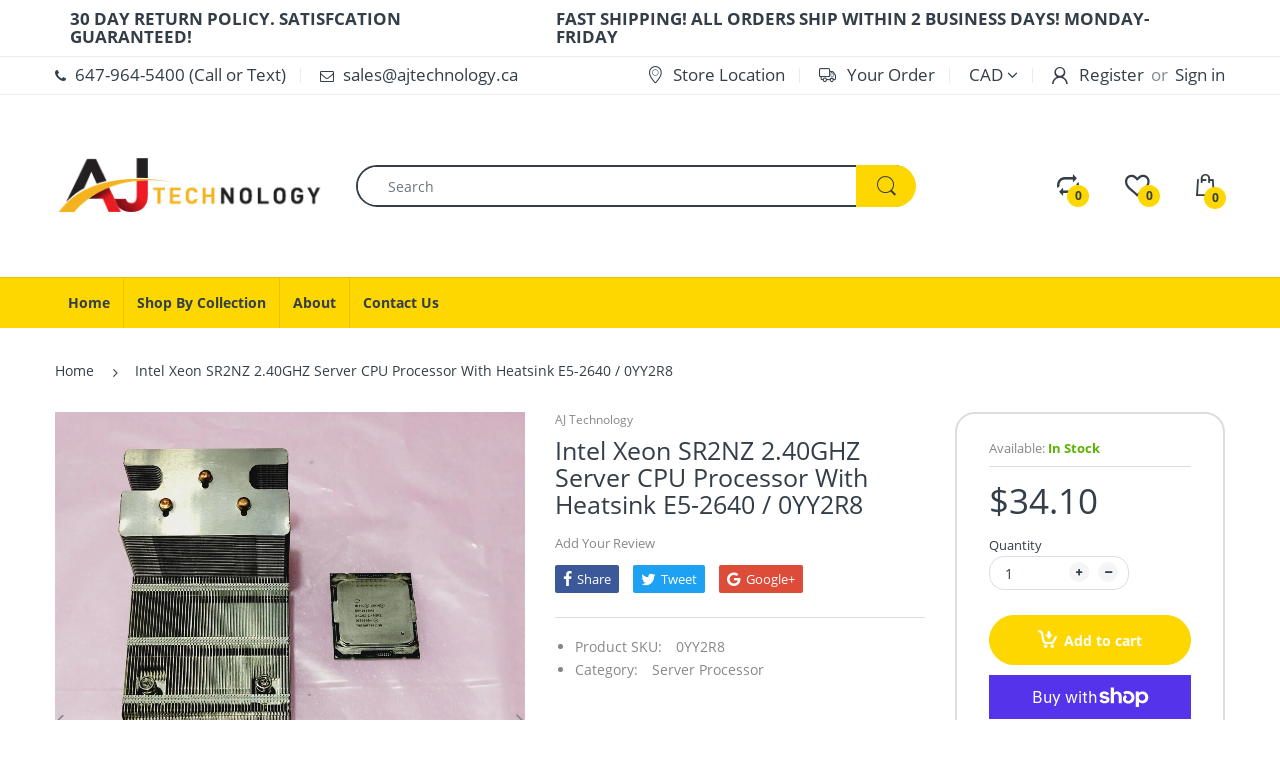

--- FILE ---
content_type: text/html; charset=utf-8
request_url: https://ajtechnology.ca/products/intel-xeon-sr2nz-2-40ghz-server-cpu-processor-with-heatsink-e5-2640-0yy2r8
body_size: 34982
content:
<!doctype html>
<!--[if IE 8]><html lang="en" class="ie8 js"> <![endif]-->
<!--[if (gt IE 9)|!(IE)]><!--><html lang="en" class="js"> <!--<![endif]-->

<head>
  <meta name="facebook-domain-verification" content="w3o3t82yunixyjlag4eiwg1wqi225n" />
  <meta class="swiftype" name="title" data-type="string" content="Intel Xeon SR2NZ 2.40GHZ Server CPU Processor With Heatsink E5-2640 / 0YY2R8" />
  <meta class="swiftype" name="price" data-type="enum" content="3410" />
  <meta class="swiftype" name="[field name]" data-type="[field type]" content="[field content]" />
  <!-- Facebook Pixel Code -->
 <script>
  !function(f,b,e,v,n,t,s)
  {if(f.fbq)return;n=f.fbq=function(){n.callMethod?
  n.callMethod.apply(n,arguments):n.queue.push(arguments)};
  if(!f._fbq)f._fbq=n;n.push=n;n.loaded=!0;n.version='2.0';
  n.queue=[];t=b.createElement(e);t.async=!0;
  t.src=v;s=b.getElementsByTagName(e)[0];
  s.parentNode.insertBefore(t,s)}(window, document,'script',
  'https://connect.facebook.net/en_US/fbevents.js');
  fbq('init', '2342404002495436');
  fbq('track', 'PageView');
   fbq('track', 'Purchase');
    fbq('track', 'Search');
    fbq('track', 'AddToCart');
     fbq('track', 'ViewContent');
</script>
<noscript><img height="1" width="1" style="display:none"
  src="https://www.facebook.com/tr?id=2342404002495436&ev=PageView&noscript=1"
/></noscript>
<!-- End Facebook Pixel Code -->
  
                    <!-- ============================= SEO Expert Pro ============================= -->
    <title>Intel Xeon SR2NZ 2.40GHZ Server CPU Processor With Heatsink E5-2640 / </title>
   
    
        <meta name="description" content="Intel Xeon SR2NZ 2.40GHZ Server CPU Processor  With Heatsink E5-2640 / 0YY2R8Specifications:Condition: Used Class: ServerPart Number: E5-2640 / 0YY2R8Clock Speed: 2.40GHZCores: 10CPU With HeatsinkActual items Shown.Warranty: 90 days " />
    
    <meta http-equiv="cache-control" content="max-age=0" />
    <meta http-equiv="cache-control" content="no-cache" />
    <meta http-equiv="expires" content="0" />
    <meta http-equiv="expires" content="Tue, 01 Jan 2000 1:00:00 GMT" />
    <meta http-equiv="pragma" content="no-cache" />
    <script type="application/ld+json">
    {
    "@context": "http://schema.org",
    "@type": "Organization",
    "name": "AJ Technology INC",
    "url": "https://ajtechnology.ca"    }
    </script>
    <script type="application/ld+json">
    {
        "@context": "http://schema.org",
        "@type": "WebSite",
        "url": "https://ajtechnology.ca",
        "potentialAction": {
            "@type": "SearchAction",
            "target": "https://ajtechnology.ca/search?q={query}",
            "query-input": "required name=query"
            }
    }
    </script>
    
    
    
    <script type="application/ld+json">
    {
        "@context": "http://schema.org",
        "@type": "Product",
        "brand": {
            "@type": "Brand",
            "name": "AJ Technology"
        },
        "sku": "0YY2R8",
        "description": "Intel Xeon SR2NZ 2.40GHZ Server CPU Processor  With Heatsink E5-2640 \/ 0YY2R8Specifications:Condition: Used Class: ServerPart Number: E5-2640 \/ 0YY2R8Clock Speed: 2.40GHZCores: 10CPU With HeatsinkActual items Shown.Warranty: 90 days ",
        "url":"https:\/\/ajtechnology.ca\/products\/intel-xeon-sr2nz-2-40ghz-server-cpu-processor-with-heatsink-e5-2640-0yy2r8",
        "name": "Intel Xeon SR2NZ 2.40GHZ Server CPU Processor With Heatsink E5-2640 \/ 0YY2R8","image": "https://ajtechnology.ca/cdn/shop/files/s-l1600_d9585ac8-a717-4667-9ac2-a0b9b05a2752_grande.png?v=1707958473","offers": {
            "@type": "Offer",
            "price": 34.10,
            "priceCurrency": "CAD",
            "availability": "InStock",
            "itemCondition": "http://schema.org/NewCondition"
        }
}
        </script>
         


  <meta name="google-site-verification" content="RPr8faTlE0K-04sUsk7i5EITAMg3yW-9uEZuOxVe990" />
  
  <link rel="shortcut icon" href="//ajtechnology.ca/cdn/shop/t/2/assets/favicon.png?v=150946672987511657821562093549" type="image/png" />
  <meta charset="UTF-8">
  <meta http-equiv="Content-Type" content="text/html; charset=utf-8">
  <meta name="viewport" content="width=device-width, initial-scale=1, minimum-scale=1, maximum-scale=1, user-scalable=0" />
  <link rel="canonical" href="https://ajtechnology.ca/products/intel-xeon-sr2nz-2-40ghz-server-cpu-processor-with-heatsink-e5-2640-0yy2r8" />

  <!-- Title and description ================================================== -->
  
  
 

  

  


  <meta property="og:type" content="product" />
  <meta property="og:title" content="Intel Xeon SR2NZ 2.40GHZ Server CPU Processor With Heatsink E5-2640 / 0YY2R8" />
  
  <meta property="og:image" content="http://ajtechnology.ca/cdn/shop/files/s-l1600_d9585ac8-a717-4667-9ac2-a0b9b05a2752_grande.png?v=1707958473" />
  <meta property="og:image:secure_url" content="https://ajtechnology.ca/cdn/shop/files/s-l1600_d9585ac8-a717-4667-9ac2-a0b9b05a2752_grande.png?v=1707958473" />
  
  <meta property="og:image" content="http://ajtechnology.ca/cdn/shop/files/s-l1600_11_9e65cc23-efee-42bc-b658-5425374de158_grande.jpg?v=1707958472" />
  <meta property="og:image:secure_url" content="https://ajtechnology.ca/cdn/shop/files/s-l1600_11_9e65cc23-efee-42bc-b658-5425374de158_grande.jpg?v=1707958472" />
  
  <meta property="og:image" content="http://ajtechnology.ca/cdn/shop/files/s-l1600_10_b84e4b84-1caa-44ef-bbf0-2d42629cce8f_grande.jpg?v=1707958471" />
  <meta property="og:image:secure_url" content="https://ajtechnology.ca/cdn/shop/files/s-l1600_10_b84e4b84-1caa-44ef-bbf0-2d42629cce8f_grande.jpg?v=1707958471" />
  
  <meta property="og:image" content="http://ajtechnology.ca/cdn/shop/files/s-l1600_9_5032580e-f461-4720-900a-2f105a22e95a_grande.jpg?v=1707958471" />
  <meta property="og:image:secure_url" content="https://ajtechnology.ca/cdn/shop/files/s-l1600_9_5032580e-f461-4720-900a-2f105a22e95a_grande.jpg?v=1707958471" />
  
  <meta property="og:image" content="http://ajtechnology.ca/cdn/shop/files/AJtechnologylogo_bc9a2896-9bfb-40eb-bfdd-cae1eb029e0e_grande.jpg?v=1707958472" />
  <meta property="og:image:secure_url" content="https://ajtechnology.ca/cdn/shop/files/AJtechnologylogo_bc9a2896-9bfb-40eb-bfdd-cae1eb029e0e_grande.jpg?v=1707958472" />
  
  <meta property="og:price:amount" content="34.10" />
  <meta property="og:price:currency" content="CAD" />



<meta property="og:description" content="Intel Xeon SR2NZ 2.40GHZ Server CPU Processor  With Heatsink E5-2640 / 0YY2R8Specifications:Condition: Used Class: ServerPart Number: E5-2640 / 0YY2R8Clock Speed: 2.40GHZCores: 10CPU With HeatsinkActual items Shown.Warranty: 90 days " />

<meta property="og:url" content="https://ajtechnology.ca/products/intel-xeon-sr2nz-2-40ghz-server-cpu-processor-with-heatsink-e5-2640-0yy2r8" />
<meta property="og:site_name" content="AJ Technology INC" />
  
  <!-- header-css-file  ================================================== -->
  
  
  <link href="//ajtechnology.ca/cdn/shop/t/2/assets/arenafont.css?v=36484948288877282141711545095" rel="stylesheet" type="text/css" media="all">
  <link href="//ajtechnology.ca/cdn/shop/t/2/assets/bootstrap.4x.css?v=113885064603363170871558569403" rel="stylesheet" type="text/css" media="all">
  <link href="//ajtechnology.ca/cdn/shop/t/2/assets/jquery.plugin.css?v=160675794576090517351711545095" rel="stylesheet" type="text/css" media="all">
  <link href="//ajtechnology.ca/cdn/shop/t/2/assets/bc.style.scss.css?v=59199754607989083291711545095" rel="stylesheet" type="text/css" media="all">
  
  <!-- header-js-file  ================================================== -->
  

  <script crossorigin="anonymous" src="//ajtechnology.ca/cdn/shop/t/2/assets/jquery-1.11.0.min.js?v=74721525869110791951558569408"></script>
  <!--[if (gt IE 9)|!(IE)]><!--><script async src="//ajtechnology.ca/cdn/shop/t/2/assets/lazysizes.min.js?v=62480953726719776521558569412" async></script><!--<![endif]-->
  <!--[if lte IE 9]><script src="//ajtechnology.ca/cdn/shop/t/2/assets/lazysizes.min.js?v=62480953726719776521558569412"></script><![endif]-->
  <script crossorigin="anonymous" src="//ajtechnology.ca/cdn/shop/t/2/assets/cookies.js?v=152021851494072641811558569404"></script>

  <script crossorigin="anonymous" src="//ajtechnology.ca/cdn/shop/t/2/assets/bootstrap.4x.min.js?v=55775759557517144211558569403" defer></script>

  <script type="text/javascript">
	let customerLogged = '';
	let bc_wl_cp_config = {
		// Compare Setting
		enable_compare: true,
		number_product_compare: 2,
		compare_add_class: '.add-to-compare .add-product-compare',
		compare_show_class: '.show-compare',
		compare_layout_type: 'popup',
		compare_translate: {
			t_features_title: 'Features',
			t_availability_title: 'Availability',
			t_add_to_cart: 'Add to cart',
			t_view_detail: 'View',
			t_option_title: 'Options',
			t_vendor_title: 'Vendor',
			t_collection_title: 'Collection',
			t_rating_title: 'Rating',
		},
		compare_showing_option: {
			show_availability: true,
			show_option: true,
			show_vendor: true,
			show_collection: true,
			show_rating: true,
		},
		// Wishlist Setting
		enable_wishlist: true,
		number_product_wishlist: 2,
		wishlist_add_class: '.add-to-wishlist .add-product-wishlist',
		wishlist_show_class: '.show-wishlist',
	}
</script>

  <link href="//ajtechnology.ca/cdn/shop/t/2/assets/bc_wl_cp_style.scss.css?v=172879242641943902421558569432" rel="stylesheet" type="text/css" media="all" />
  
  <script>window.performance && window.performance.mark && window.performance.mark('shopify.content_for_header.start');</script><meta id="shopify-digital-wallet" name="shopify-digital-wallet" content="/22259073096/digital_wallets/dialog">
<meta name="shopify-checkout-api-token" content="e2f41c20140e30391e42b737935aeb1c">
<meta id="in-context-paypal-metadata" data-shop-id="22259073096" data-venmo-supported="false" data-environment="production" data-locale="en_US" data-paypal-v4="true" data-currency="CAD">
<link rel="alternate" type="application/json+oembed" href="https://ajtechnology.ca/products/intel-xeon-sr2nz-2-40ghz-server-cpu-processor-with-heatsink-e5-2640-0yy2r8.oembed">
<script async="async" src="/checkouts/internal/preloads.js?locale=en-CA"></script>
<link rel="preconnect" href="https://shop.app" crossorigin="anonymous">
<script async="async" src="https://shop.app/checkouts/internal/preloads.js?locale=en-CA&shop_id=22259073096" crossorigin="anonymous"></script>
<script id="apple-pay-shop-capabilities" type="application/json">{"shopId":22259073096,"countryCode":"CA","currencyCode":"CAD","merchantCapabilities":["supports3DS"],"merchantId":"gid:\/\/shopify\/Shop\/22259073096","merchantName":"AJ Technology INC","requiredBillingContactFields":["postalAddress","email"],"requiredShippingContactFields":["postalAddress","email"],"shippingType":"shipping","supportedNetworks":["visa","masterCard","amex","discover","interac","jcb"],"total":{"type":"pending","label":"AJ Technology INC","amount":"1.00"},"shopifyPaymentsEnabled":true,"supportsSubscriptions":true}</script>
<script id="shopify-features" type="application/json">{"accessToken":"e2f41c20140e30391e42b737935aeb1c","betas":["rich-media-storefront-analytics"],"domain":"ajtechnology.ca","predictiveSearch":true,"shopId":22259073096,"locale":"en"}</script>
<script>var Shopify = Shopify || {};
Shopify.shop = "ajtechnology.myshopify.com";
Shopify.locale = "en";
Shopify.currency = {"active":"CAD","rate":"1.0"};
Shopify.country = "CA";
Shopify.theme = {"name":"Electro4.1","id":73474801736,"schema_name":"Electro","schema_version":"4.1.0","theme_store_id":null,"role":"main"};
Shopify.theme.handle = "null";
Shopify.theme.style = {"id":null,"handle":null};
Shopify.cdnHost = "ajtechnology.ca/cdn";
Shopify.routes = Shopify.routes || {};
Shopify.routes.root = "/";</script>
<script type="module">!function(o){(o.Shopify=o.Shopify||{}).modules=!0}(window);</script>
<script>!function(o){function n(){var o=[];function n(){o.push(Array.prototype.slice.apply(arguments))}return n.q=o,n}var t=o.Shopify=o.Shopify||{};t.loadFeatures=n(),t.autoloadFeatures=n()}(window);</script>
<script>
  window.ShopifyPay = window.ShopifyPay || {};
  window.ShopifyPay.apiHost = "shop.app\/pay";
  window.ShopifyPay.redirectState = null;
</script>
<script id="shop-js-analytics" type="application/json">{"pageType":"product"}</script>
<script defer="defer" async type="module" src="//ajtechnology.ca/cdn/shopifycloud/shop-js/modules/v2/client.init-shop-cart-sync_WVOgQShq.en.esm.js"></script>
<script defer="defer" async type="module" src="//ajtechnology.ca/cdn/shopifycloud/shop-js/modules/v2/chunk.common_C_13GLB1.esm.js"></script>
<script defer="defer" async type="module" src="//ajtechnology.ca/cdn/shopifycloud/shop-js/modules/v2/chunk.modal_CLfMGd0m.esm.js"></script>
<script type="module">
  await import("//ajtechnology.ca/cdn/shopifycloud/shop-js/modules/v2/client.init-shop-cart-sync_WVOgQShq.en.esm.js");
await import("//ajtechnology.ca/cdn/shopifycloud/shop-js/modules/v2/chunk.common_C_13GLB1.esm.js");
await import("//ajtechnology.ca/cdn/shopifycloud/shop-js/modules/v2/chunk.modal_CLfMGd0m.esm.js");

  window.Shopify.SignInWithShop?.initShopCartSync?.({"fedCMEnabled":true,"windoidEnabled":true});

</script>
<script>
  window.Shopify = window.Shopify || {};
  if (!window.Shopify.featureAssets) window.Shopify.featureAssets = {};
  window.Shopify.featureAssets['shop-js'] = {"shop-cart-sync":["modules/v2/client.shop-cart-sync_DuR37GeY.en.esm.js","modules/v2/chunk.common_C_13GLB1.esm.js","modules/v2/chunk.modal_CLfMGd0m.esm.js"],"init-fed-cm":["modules/v2/client.init-fed-cm_BucUoe6W.en.esm.js","modules/v2/chunk.common_C_13GLB1.esm.js","modules/v2/chunk.modal_CLfMGd0m.esm.js"],"shop-toast-manager":["modules/v2/client.shop-toast-manager_B0JfrpKj.en.esm.js","modules/v2/chunk.common_C_13GLB1.esm.js","modules/v2/chunk.modal_CLfMGd0m.esm.js"],"init-shop-cart-sync":["modules/v2/client.init-shop-cart-sync_WVOgQShq.en.esm.js","modules/v2/chunk.common_C_13GLB1.esm.js","modules/v2/chunk.modal_CLfMGd0m.esm.js"],"shop-button":["modules/v2/client.shop-button_B_U3bv27.en.esm.js","modules/v2/chunk.common_C_13GLB1.esm.js","modules/v2/chunk.modal_CLfMGd0m.esm.js"],"init-windoid":["modules/v2/client.init-windoid_DuP9q_di.en.esm.js","modules/v2/chunk.common_C_13GLB1.esm.js","modules/v2/chunk.modal_CLfMGd0m.esm.js"],"shop-cash-offers":["modules/v2/client.shop-cash-offers_BmULhtno.en.esm.js","modules/v2/chunk.common_C_13GLB1.esm.js","modules/v2/chunk.modal_CLfMGd0m.esm.js"],"pay-button":["modules/v2/client.pay-button_CrPSEbOK.en.esm.js","modules/v2/chunk.common_C_13GLB1.esm.js","modules/v2/chunk.modal_CLfMGd0m.esm.js"],"init-customer-accounts":["modules/v2/client.init-customer-accounts_jNk9cPYQ.en.esm.js","modules/v2/client.shop-login-button_DJ5ldayH.en.esm.js","modules/v2/chunk.common_C_13GLB1.esm.js","modules/v2/chunk.modal_CLfMGd0m.esm.js"],"avatar":["modules/v2/client.avatar_BTnouDA3.en.esm.js"],"checkout-modal":["modules/v2/client.checkout-modal_pBPyh9w8.en.esm.js","modules/v2/chunk.common_C_13GLB1.esm.js","modules/v2/chunk.modal_CLfMGd0m.esm.js"],"init-shop-for-new-customer-accounts":["modules/v2/client.init-shop-for-new-customer-accounts_BUoCy7a5.en.esm.js","modules/v2/client.shop-login-button_DJ5ldayH.en.esm.js","modules/v2/chunk.common_C_13GLB1.esm.js","modules/v2/chunk.modal_CLfMGd0m.esm.js"],"init-customer-accounts-sign-up":["modules/v2/client.init-customer-accounts-sign-up_CnczCz9H.en.esm.js","modules/v2/client.shop-login-button_DJ5ldayH.en.esm.js","modules/v2/chunk.common_C_13GLB1.esm.js","modules/v2/chunk.modal_CLfMGd0m.esm.js"],"init-shop-email-lookup-coordinator":["modules/v2/client.init-shop-email-lookup-coordinator_CzjY5t9o.en.esm.js","modules/v2/chunk.common_C_13GLB1.esm.js","modules/v2/chunk.modal_CLfMGd0m.esm.js"],"shop-follow-button":["modules/v2/client.shop-follow-button_CsYC63q7.en.esm.js","modules/v2/chunk.common_C_13GLB1.esm.js","modules/v2/chunk.modal_CLfMGd0m.esm.js"],"shop-login-button":["modules/v2/client.shop-login-button_DJ5ldayH.en.esm.js","modules/v2/chunk.common_C_13GLB1.esm.js","modules/v2/chunk.modal_CLfMGd0m.esm.js"],"shop-login":["modules/v2/client.shop-login_B9ccPdmx.en.esm.js","modules/v2/chunk.common_C_13GLB1.esm.js","modules/v2/chunk.modal_CLfMGd0m.esm.js"],"lead-capture":["modules/v2/client.lead-capture_D0K_KgYb.en.esm.js","modules/v2/chunk.common_C_13GLB1.esm.js","modules/v2/chunk.modal_CLfMGd0m.esm.js"],"payment-terms":["modules/v2/client.payment-terms_BWmiNN46.en.esm.js","modules/v2/chunk.common_C_13GLB1.esm.js","modules/v2/chunk.modal_CLfMGd0m.esm.js"]};
</script>
<script id="__st">var __st={"a":22259073096,"offset":-18000,"reqid":"afde53b2-1482-417a-9790-a8ab49d33267-1769684680","pageurl":"ajtechnology.ca\/products\/intel-xeon-sr2nz-2-40ghz-server-cpu-processor-with-heatsink-e5-2640-0yy2r8","u":"53e5e75fba4a","p":"product","rtyp":"product","rid":7867843575969};</script>
<script>window.ShopifyPaypalV4VisibilityTracking = true;</script>
<script id="captcha-bootstrap">!function(){'use strict';const t='contact',e='account',n='new_comment',o=[[t,t],['blogs',n],['comments',n],[t,'customer']],c=[[e,'customer_login'],[e,'guest_login'],[e,'recover_customer_password'],[e,'create_customer']],r=t=>t.map((([t,e])=>`form[action*='/${t}']:not([data-nocaptcha='true']) input[name='form_type'][value='${e}']`)).join(','),a=t=>()=>t?[...document.querySelectorAll(t)].map((t=>t.form)):[];function s(){const t=[...o],e=r(t);return a(e)}const i='password',u='form_key',d=['recaptcha-v3-token','g-recaptcha-response','h-captcha-response',i],f=()=>{try{return window.sessionStorage}catch{return}},m='__shopify_v',_=t=>t.elements[u];function p(t,e,n=!1){try{const o=window.sessionStorage,c=JSON.parse(o.getItem(e)),{data:r}=function(t){const{data:e,action:n}=t;return t[m]||n?{data:e,action:n}:{data:t,action:n}}(c);for(const[e,n]of Object.entries(r))t.elements[e]&&(t.elements[e].value=n);n&&o.removeItem(e)}catch(o){console.error('form repopulation failed',{error:o})}}const l='form_type',E='cptcha';function T(t){t.dataset[E]=!0}const w=window,h=w.document,L='Shopify',v='ce_forms',y='captcha';let A=!1;((t,e)=>{const n=(g='f06e6c50-85a8-45c8-87d0-21a2b65856fe',I='https://cdn.shopify.com/shopifycloud/storefront-forms-hcaptcha/ce_storefront_forms_captcha_hcaptcha.v1.5.2.iife.js',D={infoText:'Protected by hCaptcha',privacyText:'Privacy',termsText:'Terms'},(t,e,n)=>{const o=w[L][v],c=o.bindForm;if(c)return c(t,g,e,D).then(n);var r;o.q.push([[t,g,e,D],n]),r=I,A||(h.body.append(Object.assign(h.createElement('script'),{id:'captcha-provider',async:!0,src:r})),A=!0)});var g,I,D;w[L]=w[L]||{},w[L][v]=w[L][v]||{},w[L][v].q=[],w[L][y]=w[L][y]||{},w[L][y].protect=function(t,e){n(t,void 0,e),T(t)},Object.freeze(w[L][y]),function(t,e,n,w,h,L){const[v,y,A,g]=function(t,e,n){const i=e?o:[],u=t?c:[],d=[...i,...u],f=r(d),m=r(i),_=r(d.filter((([t,e])=>n.includes(e))));return[a(f),a(m),a(_),s()]}(w,h,L),I=t=>{const e=t.target;return e instanceof HTMLFormElement?e:e&&e.form},D=t=>v().includes(t);t.addEventListener('submit',(t=>{const e=I(t);if(!e)return;const n=D(e)&&!e.dataset.hcaptchaBound&&!e.dataset.recaptchaBound,o=_(e),c=g().includes(e)&&(!o||!o.value);(n||c)&&t.preventDefault(),c&&!n&&(function(t){try{if(!f())return;!function(t){const e=f();if(!e)return;const n=_(t);if(!n)return;const o=n.value;o&&e.removeItem(o)}(t);const e=Array.from(Array(32),(()=>Math.random().toString(36)[2])).join('');!function(t,e){_(t)||t.append(Object.assign(document.createElement('input'),{type:'hidden',name:u})),t.elements[u].value=e}(t,e),function(t,e){const n=f();if(!n)return;const o=[...t.querySelectorAll(`input[type='${i}']`)].map((({name:t})=>t)),c=[...d,...o],r={};for(const[a,s]of new FormData(t).entries())c.includes(a)||(r[a]=s);n.setItem(e,JSON.stringify({[m]:1,action:t.action,data:r}))}(t,e)}catch(e){console.error('failed to persist form',e)}}(e),e.submit())}));const S=(t,e)=>{t&&!t.dataset[E]&&(n(t,e.some((e=>e===t))),T(t))};for(const o of['focusin','change'])t.addEventListener(o,(t=>{const e=I(t);D(e)&&S(e,y())}));const B=e.get('form_key'),M=e.get(l),P=B&&M;t.addEventListener('DOMContentLoaded',(()=>{const t=y();if(P)for(const e of t)e.elements[l].value===M&&p(e,B);[...new Set([...A(),...v().filter((t=>'true'===t.dataset.shopifyCaptcha))])].forEach((e=>S(e,t)))}))}(h,new URLSearchParams(w.location.search),n,t,e,['guest_login'])})(!0,!0)}();</script>
<script integrity="sha256-4kQ18oKyAcykRKYeNunJcIwy7WH5gtpwJnB7kiuLZ1E=" data-source-attribution="shopify.loadfeatures" defer="defer" src="//ajtechnology.ca/cdn/shopifycloud/storefront/assets/storefront/load_feature-a0a9edcb.js" crossorigin="anonymous"></script>
<script crossorigin="anonymous" defer="defer" src="//ajtechnology.ca/cdn/shopifycloud/storefront/assets/shopify_pay/storefront-65b4c6d7.js?v=20250812"></script>
<script data-source-attribution="shopify.dynamic_checkout.dynamic.init">var Shopify=Shopify||{};Shopify.PaymentButton=Shopify.PaymentButton||{isStorefrontPortableWallets:!0,init:function(){window.Shopify.PaymentButton.init=function(){};var t=document.createElement("script");t.src="https://ajtechnology.ca/cdn/shopifycloud/portable-wallets/latest/portable-wallets.en.js",t.type="module",document.head.appendChild(t)}};
</script>
<script data-source-attribution="shopify.dynamic_checkout.buyer_consent">
  function portableWalletsHideBuyerConsent(e){var t=document.getElementById("shopify-buyer-consent"),n=document.getElementById("shopify-subscription-policy-button");t&&n&&(t.classList.add("hidden"),t.setAttribute("aria-hidden","true"),n.removeEventListener("click",e))}function portableWalletsShowBuyerConsent(e){var t=document.getElementById("shopify-buyer-consent"),n=document.getElementById("shopify-subscription-policy-button");t&&n&&(t.classList.remove("hidden"),t.removeAttribute("aria-hidden"),n.addEventListener("click",e))}window.Shopify?.PaymentButton&&(window.Shopify.PaymentButton.hideBuyerConsent=portableWalletsHideBuyerConsent,window.Shopify.PaymentButton.showBuyerConsent=portableWalletsShowBuyerConsent);
</script>
<script>
  function portableWalletsCleanup(e){e&&e.src&&console.error("Failed to load portable wallets script "+e.src);var t=document.querySelectorAll("shopify-accelerated-checkout .shopify-payment-button__skeleton, shopify-accelerated-checkout-cart .wallet-cart-button__skeleton"),e=document.getElementById("shopify-buyer-consent");for(let e=0;e<t.length;e++)t[e].remove();e&&e.remove()}function portableWalletsNotLoadedAsModule(e){e instanceof ErrorEvent&&"string"==typeof e.message&&e.message.includes("import.meta")&&"string"==typeof e.filename&&e.filename.includes("portable-wallets")&&(window.removeEventListener("error",portableWalletsNotLoadedAsModule),window.Shopify.PaymentButton.failedToLoad=e,"loading"===document.readyState?document.addEventListener("DOMContentLoaded",window.Shopify.PaymentButton.init):window.Shopify.PaymentButton.init())}window.addEventListener("error",portableWalletsNotLoadedAsModule);
</script>

<script type="module" src="https://ajtechnology.ca/cdn/shopifycloud/portable-wallets/latest/portable-wallets.en.js" onError="portableWalletsCleanup(this)" crossorigin="anonymous"></script>
<script nomodule>
  document.addEventListener("DOMContentLoaded", portableWalletsCleanup);
</script>

<link id="shopify-accelerated-checkout-styles" rel="stylesheet" media="screen" href="https://ajtechnology.ca/cdn/shopifycloud/portable-wallets/latest/accelerated-checkout-backwards-compat.css" crossorigin="anonymous">
<style id="shopify-accelerated-checkout-cart">
        #shopify-buyer-consent {
  margin-top: 1em;
  display: inline-block;
  width: 100%;
}

#shopify-buyer-consent.hidden {
  display: none;
}

#shopify-subscription-policy-button {
  background: none;
  border: none;
  padding: 0;
  text-decoration: underline;
  font-size: inherit;
  cursor: pointer;
}

#shopify-subscription-policy-button::before {
  box-shadow: none;
}

      </style>

<script>window.performance && window.performance.mark && window.performance.mark('shopify.content_for_header.end');</script>
<link href="https://monorail-edge.shopifysvc.com" rel="dns-prefetch">
<script>(function(){if ("sendBeacon" in navigator && "performance" in window) {try {var session_token_from_headers = performance.getEntriesByType('navigation')[0].serverTiming.find(x => x.name == '_s').description;} catch {var session_token_from_headers = undefined;}var session_cookie_matches = document.cookie.match(/_shopify_s=([^;]*)/);var session_token_from_cookie = session_cookie_matches && session_cookie_matches.length === 2 ? session_cookie_matches[1] : "";var session_token = session_token_from_headers || session_token_from_cookie || "";function handle_abandonment_event(e) {var entries = performance.getEntries().filter(function(entry) {return /monorail-edge.shopifysvc.com/.test(entry.name);});if (!window.abandonment_tracked && entries.length === 0) {window.abandonment_tracked = true;var currentMs = Date.now();var navigation_start = performance.timing.navigationStart;var payload = {shop_id: 22259073096,url: window.location.href,navigation_start,duration: currentMs - navigation_start,session_token,page_type: "product"};window.navigator.sendBeacon("https://monorail-edge.shopifysvc.com/v1/produce", JSON.stringify({schema_id: "online_store_buyer_site_abandonment/1.1",payload: payload,metadata: {event_created_at_ms: currentMs,event_sent_at_ms: currentMs}}));}}window.addEventListener('pagehide', handle_abandonment_event);}}());</script>
<script id="web-pixels-manager-setup">(function e(e,d,r,n,o){if(void 0===o&&(o={}),!Boolean(null===(a=null===(i=window.Shopify)||void 0===i?void 0:i.analytics)||void 0===a?void 0:a.replayQueue)){var i,a;window.Shopify=window.Shopify||{};var t=window.Shopify;t.analytics=t.analytics||{};var s=t.analytics;s.replayQueue=[],s.publish=function(e,d,r){return s.replayQueue.push([e,d,r]),!0};try{self.performance.mark("wpm:start")}catch(e){}var l=function(){var e={modern:/Edge?\/(1{2}[4-9]|1[2-9]\d|[2-9]\d{2}|\d{4,})\.\d+(\.\d+|)|Firefox\/(1{2}[4-9]|1[2-9]\d|[2-9]\d{2}|\d{4,})\.\d+(\.\d+|)|Chrom(ium|e)\/(9{2}|\d{3,})\.\d+(\.\d+|)|(Maci|X1{2}).+ Version\/(15\.\d+|(1[6-9]|[2-9]\d|\d{3,})\.\d+)([,.]\d+|)( \(\w+\)|)( Mobile\/\w+|) Safari\/|Chrome.+OPR\/(9{2}|\d{3,})\.\d+\.\d+|(CPU[ +]OS|iPhone[ +]OS|CPU[ +]iPhone|CPU IPhone OS|CPU iPad OS)[ +]+(15[._]\d+|(1[6-9]|[2-9]\d|\d{3,})[._]\d+)([._]\d+|)|Android:?[ /-](13[3-9]|1[4-9]\d|[2-9]\d{2}|\d{4,})(\.\d+|)(\.\d+|)|Android.+Firefox\/(13[5-9]|1[4-9]\d|[2-9]\d{2}|\d{4,})\.\d+(\.\d+|)|Android.+Chrom(ium|e)\/(13[3-9]|1[4-9]\d|[2-9]\d{2}|\d{4,})\.\d+(\.\d+|)|SamsungBrowser\/([2-9]\d|\d{3,})\.\d+/,legacy:/Edge?\/(1[6-9]|[2-9]\d|\d{3,})\.\d+(\.\d+|)|Firefox\/(5[4-9]|[6-9]\d|\d{3,})\.\d+(\.\d+|)|Chrom(ium|e)\/(5[1-9]|[6-9]\d|\d{3,})\.\d+(\.\d+|)([\d.]+$|.*Safari\/(?![\d.]+ Edge\/[\d.]+$))|(Maci|X1{2}).+ Version\/(10\.\d+|(1[1-9]|[2-9]\d|\d{3,})\.\d+)([,.]\d+|)( \(\w+\)|)( Mobile\/\w+|) Safari\/|Chrome.+OPR\/(3[89]|[4-9]\d|\d{3,})\.\d+\.\d+|(CPU[ +]OS|iPhone[ +]OS|CPU[ +]iPhone|CPU IPhone OS|CPU iPad OS)[ +]+(10[._]\d+|(1[1-9]|[2-9]\d|\d{3,})[._]\d+)([._]\d+|)|Android:?[ /-](13[3-9]|1[4-9]\d|[2-9]\d{2}|\d{4,})(\.\d+|)(\.\d+|)|Mobile Safari.+OPR\/([89]\d|\d{3,})\.\d+\.\d+|Android.+Firefox\/(13[5-9]|1[4-9]\d|[2-9]\d{2}|\d{4,})\.\d+(\.\d+|)|Android.+Chrom(ium|e)\/(13[3-9]|1[4-9]\d|[2-9]\d{2}|\d{4,})\.\d+(\.\d+|)|Android.+(UC? ?Browser|UCWEB|U3)[ /]?(15\.([5-9]|\d{2,})|(1[6-9]|[2-9]\d|\d{3,})\.\d+)\.\d+|SamsungBrowser\/(5\.\d+|([6-9]|\d{2,})\.\d+)|Android.+MQ{2}Browser\/(14(\.(9|\d{2,})|)|(1[5-9]|[2-9]\d|\d{3,})(\.\d+|))(\.\d+|)|K[Aa][Ii]OS\/(3\.\d+|([4-9]|\d{2,})\.\d+)(\.\d+|)/},d=e.modern,r=e.legacy,n=navigator.userAgent;return n.match(d)?"modern":n.match(r)?"legacy":"unknown"}(),u="modern"===l?"modern":"legacy",c=(null!=n?n:{modern:"",legacy:""})[u],f=function(e){return[e.baseUrl,"/wpm","/b",e.hashVersion,"modern"===e.buildTarget?"m":"l",".js"].join("")}({baseUrl:d,hashVersion:r,buildTarget:u}),m=function(e){var d=e.version,r=e.bundleTarget,n=e.surface,o=e.pageUrl,i=e.monorailEndpoint;return{emit:function(e){var a=e.status,t=e.errorMsg,s=(new Date).getTime(),l=JSON.stringify({metadata:{event_sent_at_ms:s},events:[{schema_id:"web_pixels_manager_load/3.1",payload:{version:d,bundle_target:r,page_url:o,status:a,surface:n,error_msg:t},metadata:{event_created_at_ms:s}}]});if(!i)return console&&console.warn&&console.warn("[Web Pixels Manager] No Monorail endpoint provided, skipping logging."),!1;try{return self.navigator.sendBeacon.bind(self.navigator)(i,l)}catch(e){}var u=new XMLHttpRequest;try{return u.open("POST",i,!0),u.setRequestHeader("Content-Type","text/plain"),u.send(l),!0}catch(e){return console&&console.warn&&console.warn("[Web Pixels Manager] Got an unhandled error while logging to Monorail."),!1}}}}({version:r,bundleTarget:l,surface:e.surface,pageUrl:self.location.href,monorailEndpoint:e.monorailEndpoint});try{o.browserTarget=l,function(e){var d=e.src,r=e.async,n=void 0===r||r,o=e.onload,i=e.onerror,a=e.sri,t=e.scriptDataAttributes,s=void 0===t?{}:t,l=document.createElement("script"),u=document.querySelector("head"),c=document.querySelector("body");if(l.async=n,l.src=d,a&&(l.integrity=a,l.crossOrigin="anonymous"),s)for(var f in s)if(Object.prototype.hasOwnProperty.call(s,f))try{l.dataset[f]=s[f]}catch(e){}if(o&&l.addEventListener("load",o),i&&l.addEventListener("error",i),u)u.appendChild(l);else{if(!c)throw new Error("Did not find a head or body element to append the script");c.appendChild(l)}}({src:f,async:!0,onload:function(){if(!function(){var e,d;return Boolean(null===(d=null===(e=window.Shopify)||void 0===e?void 0:e.analytics)||void 0===d?void 0:d.initialized)}()){var d=window.webPixelsManager.init(e)||void 0;if(d){var r=window.Shopify.analytics;r.replayQueue.forEach((function(e){var r=e[0],n=e[1],o=e[2];d.publishCustomEvent(r,n,o)})),r.replayQueue=[],r.publish=d.publishCustomEvent,r.visitor=d.visitor,r.initialized=!0}}},onerror:function(){return m.emit({status:"failed",errorMsg:"".concat(f," has failed to load")})},sri:function(e){var d=/^sha384-[A-Za-z0-9+/=]+$/;return"string"==typeof e&&d.test(e)}(c)?c:"",scriptDataAttributes:o}),m.emit({status:"loading"})}catch(e){m.emit({status:"failed",errorMsg:(null==e?void 0:e.message)||"Unknown error"})}}})({shopId: 22259073096,storefrontBaseUrl: "https://ajtechnology.ca",extensionsBaseUrl: "https://extensions.shopifycdn.com/cdn/shopifycloud/web-pixels-manager",monorailEndpoint: "https://monorail-edge.shopifysvc.com/unstable/produce_batch",surface: "storefront-renderer",enabledBetaFlags: ["2dca8a86"],webPixelsConfigList: [{"id":"51282081","eventPayloadVersion":"v1","runtimeContext":"LAX","scriptVersion":"1","type":"CUSTOM","privacyPurposes":["MARKETING"],"name":"Meta pixel (migrated)"},{"id":"79691937","eventPayloadVersion":"v1","runtimeContext":"LAX","scriptVersion":"1","type":"CUSTOM","privacyPurposes":["ANALYTICS"],"name":"Google Analytics tag (migrated)"},{"id":"shopify-app-pixel","configuration":"{}","eventPayloadVersion":"v1","runtimeContext":"STRICT","scriptVersion":"0450","apiClientId":"shopify-pixel","type":"APP","privacyPurposes":["ANALYTICS","MARKETING"]},{"id":"shopify-custom-pixel","eventPayloadVersion":"v1","runtimeContext":"LAX","scriptVersion":"0450","apiClientId":"shopify-pixel","type":"CUSTOM","privacyPurposes":["ANALYTICS","MARKETING"]}],isMerchantRequest: false,initData: {"shop":{"name":"AJ Technology INC","paymentSettings":{"currencyCode":"CAD"},"myshopifyDomain":"ajtechnology.myshopify.com","countryCode":"CA","storefrontUrl":"https:\/\/ajtechnology.ca"},"customer":null,"cart":null,"checkout":null,"productVariants":[{"price":{"amount":34.1,"currencyCode":"CAD"},"product":{"title":"Intel Xeon SR2NZ 2.40GHZ Server CPU Processor With Heatsink E5-2640 \/ 0YY2R8","vendor":"AJ Technology","id":"7867843575969","untranslatedTitle":"Intel Xeon SR2NZ 2.40GHZ Server CPU Processor With Heatsink E5-2640 \/ 0YY2R8","url":"\/products\/intel-xeon-sr2nz-2-40ghz-server-cpu-processor-with-heatsink-e5-2640-0yy2r8","type":"Server Processor"},"id":"43788861538465","image":{"src":"\/\/ajtechnology.ca\/cdn\/shop\/files\/s-l1600_d9585ac8-a717-4667-9ac2-a0b9b05a2752.png?v=1707958473"},"sku":"0YY2R8","title":"Default Title","untranslatedTitle":"Default Title"}],"purchasingCompany":null},},"https://ajtechnology.ca/cdn","1d2a099fw23dfb22ep557258f5m7a2edbae",{"modern":"","legacy":""},{"shopId":"22259073096","storefrontBaseUrl":"https:\/\/ajtechnology.ca","extensionBaseUrl":"https:\/\/extensions.shopifycdn.com\/cdn\/shopifycloud\/web-pixels-manager","surface":"storefront-renderer","enabledBetaFlags":"[\"2dca8a86\"]","isMerchantRequest":"false","hashVersion":"1d2a099fw23dfb22ep557258f5m7a2edbae","publish":"custom","events":"[[\"page_viewed\",{}],[\"product_viewed\",{\"productVariant\":{\"price\":{\"amount\":34.1,\"currencyCode\":\"CAD\"},\"product\":{\"title\":\"Intel Xeon SR2NZ 2.40GHZ Server CPU Processor With Heatsink E5-2640 \/ 0YY2R8\",\"vendor\":\"AJ Technology\",\"id\":\"7867843575969\",\"untranslatedTitle\":\"Intel Xeon SR2NZ 2.40GHZ Server CPU Processor With Heatsink E5-2640 \/ 0YY2R8\",\"url\":\"\/products\/intel-xeon-sr2nz-2-40ghz-server-cpu-processor-with-heatsink-e5-2640-0yy2r8\",\"type\":\"Server Processor\"},\"id\":\"43788861538465\",\"image\":{\"src\":\"\/\/ajtechnology.ca\/cdn\/shop\/files\/s-l1600_d9585ac8-a717-4667-9ac2-a0b9b05a2752.png?v=1707958473\"},\"sku\":\"0YY2R8\",\"title\":\"Default Title\",\"untranslatedTitle\":\"Default Title\"}}]]"});</script><script>
  window.ShopifyAnalytics = window.ShopifyAnalytics || {};
  window.ShopifyAnalytics.meta = window.ShopifyAnalytics.meta || {};
  window.ShopifyAnalytics.meta.currency = 'CAD';
  var meta = {"product":{"id":7867843575969,"gid":"gid:\/\/shopify\/Product\/7867843575969","vendor":"AJ Technology","type":"Server Processor","handle":"intel-xeon-sr2nz-2-40ghz-server-cpu-processor-with-heatsink-e5-2640-0yy2r8","variants":[{"id":43788861538465,"price":3410,"name":"Intel Xeon SR2NZ 2.40GHZ Server CPU Processor With Heatsink E5-2640 \/ 0YY2R8","public_title":null,"sku":"0YY2R8"}],"remote":false},"page":{"pageType":"product","resourceType":"product","resourceId":7867843575969,"requestId":"afde53b2-1482-417a-9790-a8ab49d33267-1769684680"}};
  for (var attr in meta) {
    window.ShopifyAnalytics.meta[attr] = meta[attr];
  }
</script>
<script class="analytics">
  (function () {
    var customDocumentWrite = function(content) {
      var jquery = null;

      if (window.jQuery) {
        jquery = window.jQuery;
      } else if (window.Checkout && window.Checkout.$) {
        jquery = window.Checkout.$;
      }

      if (jquery) {
        jquery('body').append(content);
      }
    };

    var hasLoggedConversion = function(token) {
      if (token) {
        return document.cookie.indexOf('loggedConversion=' + token) !== -1;
      }
      return false;
    }

    var setCookieIfConversion = function(token) {
      if (token) {
        var twoMonthsFromNow = new Date(Date.now());
        twoMonthsFromNow.setMonth(twoMonthsFromNow.getMonth() + 2);

        document.cookie = 'loggedConversion=' + token + '; expires=' + twoMonthsFromNow;
      }
    }

    var trekkie = window.ShopifyAnalytics.lib = window.trekkie = window.trekkie || [];
    if (trekkie.integrations) {
      return;
    }
    trekkie.methods = [
      'identify',
      'page',
      'ready',
      'track',
      'trackForm',
      'trackLink'
    ];
    trekkie.factory = function(method) {
      return function() {
        var args = Array.prototype.slice.call(arguments);
        args.unshift(method);
        trekkie.push(args);
        return trekkie;
      };
    };
    for (var i = 0; i < trekkie.methods.length; i++) {
      var key = trekkie.methods[i];
      trekkie[key] = trekkie.factory(key);
    }
    trekkie.load = function(config) {
      trekkie.config = config || {};
      trekkie.config.initialDocumentCookie = document.cookie;
      var first = document.getElementsByTagName('script')[0];
      var script = document.createElement('script');
      script.type = 'text/javascript';
      script.onerror = function(e) {
        var scriptFallback = document.createElement('script');
        scriptFallback.type = 'text/javascript';
        scriptFallback.onerror = function(error) {
                var Monorail = {
      produce: function produce(monorailDomain, schemaId, payload) {
        var currentMs = new Date().getTime();
        var event = {
          schema_id: schemaId,
          payload: payload,
          metadata: {
            event_created_at_ms: currentMs,
            event_sent_at_ms: currentMs
          }
        };
        return Monorail.sendRequest("https://" + monorailDomain + "/v1/produce", JSON.stringify(event));
      },
      sendRequest: function sendRequest(endpointUrl, payload) {
        // Try the sendBeacon API
        if (window && window.navigator && typeof window.navigator.sendBeacon === 'function' && typeof window.Blob === 'function' && !Monorail.isIos12()) {
          var blobData = new window.Blob([payload], {
            type: 'text/plain'
          });

          if (window.navigator.sendBeacon(endpointUrl, blobData)) {
            return true;
          } // sendBeacon was not successful

        } // XHR beacon

        var xhr = new XMLHttpRequest();

        try {
          xhr.open('POST', endpointUrl);
          xhr.setRequestHeader('Content-Type', 'text/plain');
          xhr.send(payload);
        } catch (e) {
          console.log(e);
        }

        return false;
      },
      isIos12: function isIos12() {
        return window.navigator.userAgent.lastIndexOf('iPhone; CPU iPhone OS 12_') !== -1 || window.navigator.userAgent.lastIndexOf('iPad; CPU OS 12_') !== -1;
      }
    };
    Monorail.produce('monorail-edge.shopifysvc.com',
      'trekkie_storefront_load_errors/1.1',
      {shop_id: 22259073096,
      theme_id: 73474801736,
      app_name: "storefront",
      context_url: window.location.href,
      source_url: "//ajtechnology.ca/cdn/s/trekkie.storefront.a804e9514e4efded663580eddd6991fcc12b5451.min.js"});

        };
        scriptFallback.async = true;
        scriptFallback.src = '//ajtechnology.ca/cdn/s/trekkie.storefront.a804e9514e4efded663580eddd6991fcc12b5451.min.js';
        first.parentNode.insertBefore(scriptFallback, first);
      };
      script.async = true;
      script.src = '//ajtechnology.ca/cdn/s/trekkie.storefront.a804e9514e4efded663580eddd6991fcc12b5451.min.js';
      first.parentNode.insertBefore(script, first);
    };
    trekkie.load(
      {"Trekkie":{"appName":"storefront","development":false,"defaultAttributes":{"shopId":22259073096,"isMerchantRequest":null,"themeId":73474801736,"themeCityHash":"1379759830500671768","contentLanguage":"en","currency":"CAD","eventMetadataId":"d0e86738-f837-4d1e-87a3-2023b320c46e"},"isServerSideCookieWritingEnabled":true,"monorailRegion":"shop_domain","enabledBetaFlags":["65f19447","b5387b81"]},"Session Attribution":{},"S2S":{"facebookCapiEnabled":false,"source":"trekkie-storefront-renderer","apiClientId":580111}}
    );

    var loaded = false;
    trekkie.ready(function() {
      if (loaded) return;
      loaded = true;

      window.ShopifyAnalytics.lib = window.trekkie;

      var originalDocumentWrite = document.write;
      document.write = customDocumentWrite;
      try { window.ShopifyAnalytics.merchantGoogleAnalytics.call(this); } catch(error) {};
      document.write = originalDocumentWrite;

      window.ShopifyAnalytics.lib.page(null,{"pageType":"product","resourceType":"product","resourceId":7867843575969,"requestId":"afde53b2-1482-417a-9790-a8ab49d33267-1769684680","shopifyEmitted":true});

      var match = window.location.pathname.match(/checkouts\/(.+)\/(thank_you|post_purchase)/)
      var token = match? match[1]: undefined;
      if (!hasLoggedConversion(token)) {
        setCookieIfConversion(token);
        window.ShopifyAnalytics.lib.track("Viewed Product",{"currency":"CAD","variantId":43788861538465,"productId":7867843575969,"productGid":"gid:\/\/shopify\/Product\/7867843575969","name":"Intel Xeon SR2NZ 2.40GHZ Server CPU Processor With Heatsink E5-2640 \/ 0YY2R8","price":"34.10","sku":"0YY2R8","brand":"AJ Technology","variant":null,"category":"Server Processor","nonInteraction":true,"remote":false},undefined,undefined,{"shopifyEmitted":true});
      window.ShopifyAnalytics.lib.track("monorail:\/\/trekkie_storefront_viewed_product\/1.1",{"currency":"CAD","variantId":43788861538465,"productId":7867843575969,"productGid":"gid:\/\/shopify\/Product\/7867843575969","name":"Intel Xeon SR2NZ 2.40GHZ Server CPU Processor With Heatsink E5-2640 \/ 0YY2R8","price":"34.10","sku":"0YY2R8","brand":"AJ Technology","variant":null,"category":"Server Processor","nonInteraction":true,"remote":false,"referer":"https:\/\/ajtechnology.ca\/products\/intel-xeon-sr2nz-2-40ghz-server-cpu-processor-with-heatsink-e5-2640-0yy2r8"});
      }
    });


        var eventsListenerScript = document.createElement('script');
        eventsListenerScript.async = true;
        eventsListenerScript.src = "//ajtechnology.ca/cdn/shopifycloud/storefront/assets/shop_events_listener-3da45d37.js";
        document.getElementsByTagName('head')[0].appendChild(eventsListenerScript);

})();</script>
  <script>
  if (!window.ga || (window.ga && typeof window.ga !== 'function')) {
    window.ga = function ga() {
      (window.ga.q = window.ga.q || []).push(arguments);
      if (window.Shopify && window.Shopify.analytics && typeof window.Shopify.analytics.publish === 'function') {
        window.Shopify.analytics.publish("ga_stub_called", {}, {sendTo: "google_osp_migration"});
      }
      console.error("Shopify's Google Analytics stub called with:", Array.from(arguments), "\nSee https://help.shopify.com/manual/promoting-marketing/pixels/pixel-migration#google for more information.");
    };
    if (window.Shopify && window.Shopify.analytics && typeof window.Shopify.analytics.publish === 'function') {
      window.Shopify.analytics.publish("ga_stub_initialized", {}, {sendTo: "google_osp_migration"});
    }
  }
</script>
<script
  defer
  src="https://ajtechnology.ca/cdn/shopifycloud/perf-kit/shopify-perf-kit-3.1.0.min.js"
  data-application="storefront-renderer"
  data-shop-id="22259073096"
  data-render-region="gcp-us-central1"
  data-page-type="product"
  data-theme-instance-id="73474801736"
  data-theme-name="Electro"
  data-theme-version="4.1.0"
  data-monorail-region="shop_domain"
  data-resource-timing-sampling-rate="10"
  data-shs="true"
  data-shs-beacon="true"
  data-shs-export-with-fetch="true"
  data-shs-logs-sample-rate="1"
  data-shs-beacon-endpoint="https://ajtechnology.ca/api/collect"
></script>
</head>

<body class="templateProduct category-mode-false cata-grid-4 lazy-loading-img">
  
  <div class="boxed-wrapper">
    
    <div class="new-loading"></div>
    
    
    
    
    
    <div id="page-body" class="breadcrumb-color">
      
      <div id="shopify-section-header" class="shopify-section">
<header class="header-content" data-stick="true" data-stickymobile="true">
  
  
  

  <div class="header-container layout-full style-3" data-style="3">
    
      <ul class="main-nav fix-vertical-left-column hide"> 
        
        



 
 
 




























  

	

    
      
    
      
    
      
    
      
        

        

      
    
      
        

        

      
    

	
      <li class="">
        <a href="/collections/all-in-one-computer">
          
          
          
          <span>ALL IN ONE Computer</span>
          
          
          
        </a>
      </li>
	

  



        
        



 
 
 




























  

	

    
      
    
      
    
      
    
      
        

        

      
    
      
        

        

      
    

	
      <li class="">
        <a href="/collections/apple-computers">
          
          
          
          <span>Apple Computers</span>
          
          
          
        </a>
      </li>
	

  



        
        



 
 
 




























  

	

    
      
    
      
    
      
    
      
        

        

      
    
      
        

        

      
    

	
      <li class="">
        <a href="/collections/apple-laptop-parts">
          
          
          
          <span>Apple Laptop Parts</span>
          
          
          
        </a>
      </li>
	

  



        
        



 
 
 




























  

	

    
      
    
      
    
      
    
      
        

        

      
    
      
        

        

      
    

	
      <li class="">
        <a href="/collections/computer-cables-connectors">
          
          
          
          <span>Computer Cables & Connectors</span>
          
          
          
        </a>
      </li>
	

  



        
        



 
 
 




























  

	

    
      
    
      
    
      
    
      
        

        

      
    
      
        

        

      
    

	
      <li class="">
        <a href="/collections/desktop-all-in-one-power-sup">
          
          
          
          <span>Desktop & All in One Power Sup</span>
          
          
          
        </a>
      </li>
	

  



        
        



 
 
 




























  

	

    
      
    
      
    
      
    
      
        

        

      
    
      
        

        

      
    

	
      <li class="">
        <a href="/collections/desktops-all-in-ones">
          
          
          
          <span>Desktops & All-In-Ones</span>
          
          
          
        </a>
      </li>
	

  



        
        



 
 
 




























  

	

    
      
    
      
    
      
    
      
        

        

      
    
      
        

        

      
    

	
      <li class="">
        <a href="/collections/docking-station">
          
          
          
          <span>Docking Station</span>
          
          
          
        </a>
      </li>
	

  



        
        



 
 
 




























  

	

    
      
    
      
    
      
    
      
        

        

      
    
      
        

        

      
    

	
      <li class="">
        <a href="/collections/gaming-products">
          
          
          
          <span>Gaming Products</span>
          
          
          
        </a>
      </li>
	

  



        
        



 
 
 




























  

	

    
      
    
      
    
      
    
      
        

        

      
    
      
        

        

      
    

	
      <li class="">
        <a href="/collections/industrial-equipment">
          
          
          
          <span>Industrial Equipment</span>
          
          
          
        </a>
      </li>
	

  



        
        



 
 
 




























  

	

    
      
    
      
    
      
    
      
        

        

      
    
      
        

        

      
    

	
      <li class="">
        <a href="/collections/ip-phones">
          
          
          
          <span>IP Phones</span>
          
          
          
        </a>
      </li>
	

  



        
        



 
 
 




























  

	

    
      
    
      
    
      
    
      
        

        

      
    
      
        

        

      
    

	
      <li class="">
        <a href="/collections/keyboards-mice-pointers">
          
          
          
          <span>Keyboards, Mice & Pointers</span>
          
          
          
        </a>
      </li>
	

  



        
        



 
 
 




























  

	

    
      
    
      
    
      
    
      
        

        

      
    
      
        

        

      
    

	
      <li class="">
        <a href="/collections/laptop-desktop-accessories">
          
          
          
          <span>Laptop & Desktop Accessories</span>
          
          
          
        </a>
      </li>
	

  



        
        



 
 
 




























  

	

    
      
    
      
    
      
    
      
        

        

      
    
      
        

        

      
    

	
      <li class="">
        <a href="/collections/laptop-parts">
          
          
          
          <span>Laptop Parts</span>
          
          
          
        </a>
      </li>
	

  



        
        



 
 
 




























  

	

    
      
    
      
    
      
    
      
        

        

      
    
      
        

        

      
    

	
      <li class="">
        <a href="/collections/laptop-power-adapters">
          
          
          
          <span>Laptop Power adapters</span>
          
          
          
        </a>
      </li>
	

  



        
        



 
 
 




























  

	

    
      
    
      
    
      
    
      
        

        

      
    
      
        

        

      
    

	
      <li class="">
        <a href="/collections/used-laptops">
          
          
          
          <span>Laptops</span>
          
          
          
        </a>
      </li>
	

  



        
        



 
 
 




























  

	

    
      
    
      
    
      
    
      
        

        

      
    
      
        

        

      
    

	
      <li class="">
        <a href="/collections/misc-computer-parts">
          
          
          
          <span>Misc Computer Parts</span>
          
          
          
        </a>
      </li>
	

  



        
        



 
 
 




























  

	

    
      
    
      
    
      
    
      
        

        

      
    
      
        

        

      
    

	
      <li class="">
        <a href="/collections/monitor">
          
          
          
          <span>Monitor</span>
          
          
          
        </a>
      </li>
	

  



        
        



 
 
 




























  

	

    
      
    
      
    
      
    
      
        

        

      
    
      
        

        

      
    

	
      <li class="">
        <a href="/collections/monitors-projectors-accs">
          
          
          
          <span>Monitors, Projectors & Accs</span>
          
          
          
        </a>
      </li>
	

  



        
        



 
 
 




























  

	

    
      
    
      
    
      
    
      
        

        

      
    
      
        

        

      
    

	
      <li class="">
        <a href="/collections/network-equipment">
          
          
          
          <span>Network Equipment</span>
          
          
          
        </a>
      </li>
	

  



        
        



 
 
 




























  

	

    
      
    
      
    
      
    
      
        

        

      
    
      
        

        

      
    

	
      <li class="">
        <a href="/collections/new-desktops">
          
          
          
          <span>New Desktops</span>
          
          
          
        </a>
      </li>
	

  



        
        



 
 
 




























  

	

    
      
    
      
    
      
    
      
        

        

      
    
      
        

        

      
    

	
      <li class="">
        <a href="/collections/new-laptops">
          
          
          
          <span>New Laptops</span>
          
          
          
        </a>
      </li>
	

  



        
        



 
 
 




























  

	

    
      
    
      
    
      
    
      
        

        

      
    
      
        

        

      
    

	
      <li class="">
        <a href="/collections/new-workstation">
          
          
          
          <span>New Workstation</span>
          
          
          
        </a>
      </li>
	

  



        
        



 
 
 




























  

	

    
      
    
      
    
      
    
      
        

        

      
    
      
        

        

      
    

	
      <li class="">
        <a href="/collections/other">
          
          
          
          <span>Other</span>
          
          
          
        </a>
      </li>
	

  



        
        



 
 
 




























  

	

    
      
    
      
    
      
    
      
        

        

      
    
      
        

        

      
    

	
      <li class="">
        <a href="/collections/other-computers-networking">
          
          
          
          <span>Other Computers & Networking</span>
          
          
          
        </a>
      </li>
	

  



        
        



 
 
 




























  

	

    
      
    
      
    
      
    
      
        

        

      
    
      
        

        

      
    

	
      <li class="">
        <a href="/collections/panasonic-toughbook-parts">
          
          
          
          <span>Panasonic ToughBook Parts</span>
          
          
          
        </a>
      </li>
	

  



        
        



 
 
 




























  

	

    
      
    
      
    
      
    
      
        

        

      
    
      
        

        

      
    

	
      <li class="">
        <a href="/collections/power-protection-distribution">
          
          
          
          <span>Power Protection, Distribution</span>
          
          
          
        </a>
      </li>
	

  



        
        



 
 
 




























  

	

    
      
    
      
    
      
    
      
        

        

      
    
      
        

        

      
    

	
      <li class="">
        <a href="/collections/printer-parts">
          
          
          
          <span>Printer Parts</span>
          
          
          
        </a>
      </li>
	

  



        
        



 
 
 




























  

	

    
      
    
      
    
      
    
      
        

        

      
    
      
        

        

      
    

	
      <li class="">
        <a href="/collections/printers/Printers">
          
          
          
          <span>Printers</span>
          
          
          
        </a>
      </li>
	

  



        
        



 
 
 




























  

	

    
      
    
      
    
      
    
      
        

        

      
    
      
        

        

      
    

	
      <li class="">
        <a href="/collections/server-parts">
          
          
          
          <span>Server parts</span>
          
          
          
        </a>
      </li>
	

  



        
        



 
 
 




























  

	

    
      
    
      
    
      
    
      
        

        

      
    
      
        

        

      
    

	
      <li class="">
        <a href="/collections/printers-scanners-supplies">
          
          
          
          <span>Printers, Scanners & Supplies</span>
          
          
          
        </a>
      </li>
	

  



        
        



 
 
 




























  

	

    
      
    
      
    
      
    
      
        

        

      
    
      
        

        

      
    

	
      <li class="">
        <a href="/collections/server-power-supplies">
          
          
          
          <span>Server Power Supplies</span>
          
          
          
        </a>
      </li>
	

  



        
        



 
 
 




























  

	

    
      
    
      
    
      
    
      
        

        

      
    
      
        

        

      
    

	
      <li class="">
        <a href="/collections/server-processor">
          
          
          
          <span>Server Processor</span>
          
          
          
        </a>
      </li>
	

  



        
        



 
 
 




























  

	

    
      
    
      
    
      
    
      
        

        

      
    
      
        

        

      
    

	
      <li class="">
        <a href="/collections/servers">
          
          
          
          <span>Servers</span>
          
          
          
        </a>
      </li>
	

  



        
        



 
 
 




























  

	

    
      
    
      
    
      
    
      
        

        

      
    
      
        

        

      
    

	
      <li class="">
        <a href="/collections/storage">
          
          
          
          <span>Storage</span>
          
          
          
        </a>
      </li>
	

  



        
        



 
 
 




























  

	

    
      
    
      
    
      
    
      
        

        

      
    
      
        

        

      
    

	
      <li class="">
        <a href="/collections/computer-drives-storage-blank-media">
          
          
          
          <span>Switches</span>
          
          
          
        </a>
      </li>
	

  



        
        



 
 
 




























  

	

    
      
    
      
    
      
    
      
        

        

      
    
      
        

        

      
    

	
      <li class="">
        <a href="/collections/tablet-ebook-reader-accs">
          
          
          
          <span>Tablet & eBook Reader Accs</span>
          
          
          
        </a>
      </li>
	

  



        
        



 
 
 




























  

	

    
      
    
      
    
      
    
      
        

        

      
    
      
        

        

      
    

	
      <li class="">
        <a href="/collections/thin-clients">
          
          
          
          <span>Thin clients</span>
          
          
          
        </a>
      </li>
	

  



        
        



 
 
 




























  

	

    
      
    
      
    
      
    
      
        

        

      
    
      
        

        

      
    

	
      <li class="">
        <a href="/collections/uninterruptible-power-supply">
          
          
          
          <span>Uninterruptible power supply</span>
          
          
          
        </a>
      </li>
	

  



        
        



 
 
 




























  

	

    
      
    
      
    
      
    
      
        

        

      
    
      
        

        

      
    

	
      <li class="">
        <a href="/collections/used-desktops">
          
          
          
          <span>Used Desktops</span>
          
          
          
        </a>
      </li>
	

  



        
        



 
 
 




























  

	

    
      
    
      
    
      
    
      
        

        

      
    
      
        

        

      
    

	
      <li class="">
        <a href="/collections/used-workstation">
          
          
          
          <span>Used Workstation</span>
          
          
          
        </a>
      </li>
	

  



        
        



 
 
 




























  

	

    
      
    
      
    
      
    
      
        

        

      
    
      
        

        

      
    

	
      <li class="">
        <a href="/collections/wireless-access-points">
          
          
          
          <span>Wireless Access Points</span>
          
          
          
        </a>
      </li>
	

  



        
      </ul>

      
          
  <div class="top-bar-textbox d-none d-lg-block">
    <div class="textbox-container">
      <div class="container">

        
          <ul class="top-bar-list">
            
              <li><span>30 Day Return Policy. Satisfcation Guaranteed!</span></li>
            

            

            
              <li><span>Fast shipping! All orders ship within 2 Business days! Monday-Friday</span></li>
            
          </ul>
        

        

      </div>
    </div>
  </div>


<div class="top-bar border-top-true d-none d-lg-block">
  <div class="container">
    <div class="table-row">

      
      <div class="top-bar-left">

        <ul class="list-inline">
          
          <li class="phone lazyload waiting">
            
            <i class="demo-icon icon-phone"></i>

            
            <span>647-964-5400 (Call or Text)</span>
          </li>
          

          
          <li class="email lazyload waiting">
            
            <i class="demo-icon icon-mail"></i>

            
            <span>sales@ajtechnology.ca</span>
          </li>
          
        </ul>

      </div>
      

      <div class="top-bar-right">
        <ul class="list-inline">

          
          <li class="store-location">
            <a href="/pages/contact-us" class="lazyload waiting">
              
              <i class="demo-icon icon-location-1"></i>

              
              <span>Store Location</span>
            </a>
          </li>
          

          
          <li class="order">
            <a href="/pages/contact-us" class="lazyload waiting">
              
              <i class="demo-icon icon-truck-1"></i>

              
              <span>Your Order</span>
            </a>
          </li>
          

          
          <li class="currency uppercase currency-block">
            <a class="currency_wrapper" href="javascript:;">
  <span class="currency_code">CAD</span>
  <span class="expand"><i class="demo-icon icon-angle-down"></i></span>
</a>

<ul class="currencies">
  
  
  <li class="currency-CAD active">
    <a href="javascript:;"><i class="flag-cad"></i><span>CAD</span></a>
    <input type="hidden" value="CAD" />
  </li>
  
  
  <li class="currency-USD">
    <a href="javascript:;"><i class="flag-usd"></i><span>USD</span></a>
    <input type="hidden" value="USD" />
  </li>
  
  
  
  <li class="currency-EUR">
    <a href="javascript:;"><i class="flag-eur"></i><span>EUR</span></a>
    <input type="hidden" value="EUR" />
  </li>
  
  
  
  <li class="currency-GBP">
    <a href="javascript:;"><i class="flag-gbp"></i><span>GBP</span></a>
    <input type="hidden" value="GBP" />
  </li>
  
  
  
  
  
  <li class="currency-AUD">
    <a href="javascript:;"><i class="flag-aud"></i><span>AUD</span></a>
    <input type="hidden" value="AUD" />
  </li>
  
  
  
  <li class="currency-TRY">
    <a href="javascript:;"><i class="flag-try"></i><span>TRY</span></a>
    <input type="hidden" value="TRY" />
  </li>
  
  
</ul>

<select class="currencies_src hide" name="currencies">
  
  
  <option value="CAD" selected="selected">CAD</option>
  
  
  <option value="USD">USD</option>
  
  
  
  <option value="EUR">EUR</option>
  
  
  
  <option value="GBP">GBP</option>
  
  
  
  
  
  <option value="AUD">AUD</option>
  
  
  
  <option value="TRY">TRY</option>
  
  
</select>

          </li>
          

          
  <li class="customer-account lazyload waiting">

    
    <a href="/account/register" title="Register">
      
        <i class="demo-icon icon-electro-user-icon"></i>

      
      Register
    </a>
    <span class="customer-or">or</span>
    <a href="/account/login" title=">Sign in">Sign in</a>

    

  </li>




        </ul>
      </div>

    </div>
  </div>
</div>

<div class="header-main">
  <div class="container">
    <div class="table-row">

      <div class="navbar navbar-responsive-menu d-lg-none">
        <div class="responsive-menu">
          Menu
          <span class="bar"></span>
          <span class="bar"></span>
          <span class="bar"></span>
        </div>
      </div>

      
      <div class="m-cart-icon cart-target lazyload waiting d-lg-none">
        <a href="/cart" class="mobile-basket" title="cart">
          
          <i class="demo-icon icon-electro-cart-icon"></i>

          

          <span class="number"><span class="n-item">0</span></span>
        </a>
      </div>
      

      <div class="header-logo">
        
        
        <a href="/" title="AJ Technology INC" class="logo-site lazyload waiting">
          <img  class="lazyload" data-srcset="//ajtechnology.ca/cdn/shop/files/AJ-Logo_286fc5de-e3a3-4ef5-b20a-1ec9648d7ded_286x.png?v=1614289202 1x, //ajtechnology.ca/cdn/shop/files/AJ-Logo_286fc5de-e3a3-4ef5-b20a-1ec9648d7ded_572x.png?v=1614289202 2x"
                
               alt="AJ Technology INC"
               style="max-width: 286px;" />
        </a>
      </div>

      
      <div class="searchbox d-none d-lg-block">

        <form id="search" class="navbar-form search border-top-true" action="/search" method="get">
          <input type="hidden" name="type" value="product" />
          <input id="bc-product-search" type="text" name="q" class="form-control"  placeholder="Search" autocomplete="off" />

          <button type="submit" class="search-icon">
            <span class="lazyload waiting">

              
              <i class="demo-icon icon-electro-search-icon"></i>

              

            </span>
          </button>
        </form>

        <div id="result-ajax-search">
          <ul class="search-results"></ul>
        </div>

      </div>
      

      <div class="header-icons d-none d-lg-block">
        <ul class="list-inline"> 

          
          

          <li class="compare-target">
            <a href="/pages/compare-page" class="num-items-in-compare show-compare lazyload waiting" title="Compare">
              <span class="compare-icon">
                
                <i class="demo-icon icon-electro-compare-icon"></i>

                
                <span id="compare-number" class="number">0</span>
              </span>
            </a>
          </li>
          

          
          
          <li class="wishlist-target">
            <a href="/pages/wishlist-page" class="num-items-in-wishlist show-wishlist lazyload waiting" title="Wishlist">

              <span class="wishlist-icon">
                
                <i class="demo-icon icon-electro-wishlist-icon"></i>

                
                <span class="number">0</span>
              </span>

            </a>
          </li>
          

             
          <li class="top-cart-holder hover-dropdown">
            <div class="cart-target">		

              
              <a href="javascript:void(0)" class="basket dropdown-toggle lazyload waiting" title="cart">
                
                <i class="demo-icon icon-electro-cart-icon"></i>

                

                <span class="number"><span class="n-item">0</span></span>
              </a>

              <div class="cart-dd">
                <div id="cart-info">
                  <div id="cart-content" class="cart-content">
                    <div class="cart-loading"></div>
                  </div>
                </div>
              </div>

              

            </div>
          </li>            
          

        </ul>
      </div>

    </div>
  </div>
</div>


<div class="header-navigation d-none d-lg-block border-top-true">
  <div class="container">

    <div class="horizontal-menu dropdown-fix">
      <div class="sidemenu-holder">

        <nav class="navbar navbar-expand-lg">
          <div class="collapse navbar-collapse">
            <ul class="menu-list">
              
              



 
 
 




























  

	

    
      
        

        

      
    
      
        

        

      
    
      
        

        

      
    
      
    
      
    

	
      <li class="">
        <a href="/">
          <span>Home</span>
          
          
        </a>
      </li>
	

  



              
              



 
 
 




























  

	

    
      
        

        

      
    
      
        

        

      
    
      
        

        

      
    
      
    
      
    

	
      <li class="">
        <a href="/collections">
          <span>Shop By Collection</span>
          
          
        </a>
      </li>
	

  



              
              



 
 
 




























  

	

    
      
        

        

      
    
      
        

        

      
    
      
        

        

      
    
      
    
      
    

	
      <li class="">
        <a href="/pages/about">
          <span>About</span>
          
          
        </a>
      </li>
	

  



              
              



 
 
 




























  

	

    
      
        

        

      
    
      
        

        

      
    
      
        

        

      
    
      
    
      
    

	
      <li class="">
        <a href="/pages/contact-us">
          <span>Contact Us</span>
          
          
        </a>
      </li>
	

  



              
            </ul>
          </div>
        </nav>

      </div>
    </div>

  </div>
</div>


        
    
    
    <!-- Begin Menu Mobile-->
<div class="mobile-version d-lg-none">
  <div class="menu-mobile navbar">   
    
    <div class="mm-wrapper">
      <div class="m-close"><i class="demo-icon icon-close"></i></div>
      <div class="nav-collapse is-mobile-nav">
        <ul class="main-nav">
          <li class="li-on-mobile">
            <span>Menu</span>
          </li>
          
          
            



 
 
 




























  

	

    
        

        

    
        

        

    
        

        

    
        

        

    
        

        

    

	
      <li class="">
        <a href="/">
          <span>Home</span>
          
          
        </a>
      </li>
	

  



          
            



 
 
 




























  

	

    
        

        

    
        

        

    
        

        

    
        

        

    
        

        

    

	
      <li class="">
        <a href="/collections">
          <span>Shop By Collection</span>
          
          
        </a>
      </li>
	

  



          
            



 
 
 




























  

	

    
        

        

    
        

        

    
        

        

    
        

        

    
        

        

    

	
      <li class="">
        <a href="/pages/about">
          <span>About</span>
          
          
        </a>
      </li>
	

  



          
            



 
 
 




























  

	

    
        

        

    
        

        

    
        

        

    
        

        

    
        

        

    

	
      <li class="">
        <a href="/pages/contact-us">
          <span>Contact Us</span>
          
          
        </a>
      </li>
	

  



          
          
        </ul>   
      </div>

    </div>
    
  </div>
</div>
<!-- End Menu Mobile-->

  </div>
  
</header>

</div>
      
      <div id="body-content">
        <div id="main-content">
          <div class="main-content">




    <div id="shopify-section-product-extended-template" class="shopify-section">



<div class="wrap-breadcrumb bw-color">
  <div id="breadcrumb" class="breadcrumb-holder container">

        <ul class="breadcrumb">
          <li itemscope itemtype="http://data-vocabulary.org/Breadcrumb">
            <a itemprop="url" href="/">
              <span itemprop="title" class="d-none">AJ Technology INC</span>Home
            </a>
          </li>

          

            

            <li itemscope itemtype="http://data-vocabulary.org/Breadcrumb" class="d-none">
              <a href="/products/intel-xeon-sr2nz-2-40ghz-server-cpu-processor-with-heatsink-e5-2640-0yy2r8" itemprop="url">
                <span itemprop="title">Intel Xeon SR2NZ 2.40GHZ Server CPU Processor With Heatsink E5-2640 / 0YY2R8</span>
              </a>
            </li>
            <li class="active">Intel Xeon SR2NZ 2.40GHZ Server CPU Processor With Heatsink E5-2640 / 0YY2R8</li>

          
        </ul>

  </div>
</div>

<div itemscope itemtype="http://schema.org/Product">
  <meta itemprop="url" content="https://ajtechnology.ca/products/intel-xeon-sr2nz-2-40ghz-server-cpu-processor-with-heatsink-e5-2640-0yy2r8" />
  <meta itemprop="image" content="//ajtechnology.ca/cdn/shop/files/s-l1600_d9585ac8-a717-4667-9ac2-a0b9b05a2752_grande.png?v=1707958473">
  <span itemprop="name" class="hide">Intel Xeon SR2NZ 2.40GHZ Server CPU Processor With Heatsink E5-2640 / 0YY2R8</span>
  
  

  <div id="col-main" class="page-product layout-extended">
    <div class="container">
    
      <div class="product">
        <div class="product-content-wrapper">
          <div class="row">

            <div class="col-lg-5 col-md-6 col-sm-6 col-12">
              <div id="product-image" class="product-image">
                <div class="product-image-inner">

                    

                      <div class="slider-main-image">
                        <div class="slider-for-03">
                          
                          <div class="slick-item slick-zoom">
                            <a class="prod-zoom" data-fancybox="gallery" href="//ajtechnology.ca/cdn/shop/files/s-l1600_d9585ac8-a717-4667-9ac2-a0b9b05a2752_2048x2048.png?v=1707958473">
                              <img class="image-zoom" src="//ajtechnology.ca/cdn/shop/files/s-l1600_d9585ac8-a717-4667-9ac2-a0b9b05a2752_2048x2048.png?v=1707958473" alt="Intel Xeon SR2NZ 2.40GHZ Server CPU Processor With Heatsink E5-2640 / 0YY2R8">
                            </a>
                          </div>
                          
                          <div class="slick-item slick-zoom">
                            <a class="prod-zoom" data-fancybox="gallery" href="//ajtechnology.ca/cdn/shop/files/s-l1600_11_9e65cc23-efee-42bc-b658-5425374de158_2048x2048.jpg?v=1707958472">
                              <img class="image-zoom" src="//ajtechnology.ca/cdn/shop/files/s-l1600_11_9e65cc23-efee-42bc-b658-5425374de158_2048x2048.jpg?v=1707958472" alt="Intel Xeon SR2NZ 2.40GHZ Server CPU Processor With Heatsink E5-2640 / 0YY2R8">
                            </a>
                          </div>
                          
                          <div class="slick-item slick-zoom">
                            <a class="prod-zoom" data-fancybox="gallery" href="//ajtechnology.ca/cdn/shop/files/s-l1600_10_b84e4b84-1caa-44ef-bbf0-2d42629cce8f_2048x2048.jpg?v=1707958471">
                              <img class="image-zoom" src="//ajtechnology.ca/cdn/shop/files/s-l1600_10_b84e4b84-1caa-44ef-bbf0-2d42629cce8f_2048x2048.jpg?v=1707958471" alt="Intel Xeon SR2NZ 2.40GHZ Server CPU Processor With Heatsink E5-2640 / 0YY2R8">
                            </a>
                          </div>
                          
                          <div class="slick-item slick-zoom">
                            <a class="prod-zoom" data-fancybox="gallery" href="//ajtechnology.ca/cdn/shop/files/s-l1600_9_5032580e-f461-4720-900a-2f105a22e95a_2048x2048.jpg?v=1707958471">
                              <img class="image-zoom" src="//ajtechnology.ca/cdn/shop/files/s-l1600_9_5032580e-f461-4720-900a-2f105a22e95a_2048x2048.jpg?v=1707958471" alt="Intel Xeon SR2NZ 2.40GHZ Server CPU Processor With Heatsink E5-2640 / 0YY2R8">
                            </a>
                          </div>
                          
                          <div class="slick-item slick-zoom">
                            <a class="prod-zoom" data-fancybox="gallery" href="//ajtechnology.ca/cdn/shop/files/AJtechnologylogo_bc9a2896-9bfb-40eb-bfdd-cae1eb029e0e_2048x2048.jpg?v=1707958472">
                              <img class="image-zoom" src="//ajtechnology.ca/cdn/shop/files/AJtechnologylogo_bc9a2896-9bfb-40eb-bfdd-cae1eb029e0e_2048x2048.jpg?v=1707958472" alt="Intel Xeon SR2NZ 2.40GHZ Server CPU Processor With Heatsink E5-2640 / 0YY2R8">
                            </a>
                          </div>
                          
                        </div>

                        <div class="slick-btn-03">
                          <span class="btn-prev"><i class="demo-icon icon-left-1"></i></span>
                          <span class="btn-next"><i class="demo-icon icon-right-1"></i></span>
                        </div>  

                        
                          
                          

                          

                        
                      </div>

                      <div class="slider-thumbs-03">
                        
                          <div class="slick-item">
                            <img src="//ajtechnology.ca/cdn/shop/files/s-l1600_d9585ac8-a717-4667-9ac2-a0b9b05a2752_small.png?v=1707958473" alt="Intel Xeon SR2NZ 2.40GHZ Server CPU Processor With Heatsink E5-2640 / 0YY2R8" />
                          </div>
                        
                          <div class="slick-item">
                            <img src="//ajtechnology.ca/cdn/shop/files/s-l1600_11_9e65cc23-efee-42bc-b658-5425374de158_small.jpg?v=1707958472" alt="Intel Xeon SR2NZ 2.40GHZ Server CPU Processor With Heatsink E5-2640 / 0YY2R8" />
                          </div>
                        
                          <div class="slick-item">
                            <img src="//ajtechnology.ca/cdn/shop/files/s-l1600_10_b84e4b84-1caa-44ef-bbf0-2d42629cce8f_small.jpg?v=1707958471" alt="Intel Xeon SR2NZ 2.40GHZ Server CPU Processor With Heatsink E5-2640 / 0YY2R8" />
                          </div>
                        
                          <div class="slick-item">
                            <img src="//ajtechnology.ca/cdn/shop/files/s-l1600_9_5032580e-f461-4720-900a-2f105a22e95a_small.jpg?v=1707958471" alt="Intel Xeon SR2NZ 2.40GHZ Server CPU Processor With Heatsink E5-2640 / 0YY2R8" />
                          </div>
                        
                          <div class="slick-item">
                            <img src="//ajtechnology.ca/cdn/shop/files/AJtechnologylogo_bc9a2896-9bfb-40eb-bfdd-cae1eb029e0e_small.jpg?v=1707958472" alt="Intel Xeon SR2NZ 2.40GHZ Server CPU Processor With Heatsink E5-2640 / 0YY2R8" />
                          </div>
                        
                      </div>

                    

                </div>
              </div>
            </div>
            
            <div class="col-lg-4 col-md-6 col-sm-6 col-12">
              <div class="product-content">
                  <div itemprop="offers" itemscope itemtype="http://schema.org/Offer">

                      
                        <link itemprop="availability" href="http://schema.org/InStock" />
                       
                    
                      

                      
                        <div class="product-vendor"><a href="/collections/vendors?q=AJ%20Technology" title="AJ Technology">AJ Technology</a></div>
                      

                      <h1 itemprop="name" content="Intel Xeon SR2NZ 2.40GHZ Server CPU Processor With Heatsink E5-2640 / 0YY2R8" class="page-heading">Intel Xeon SR2NZ 2.40GHZ Server CPU Processor With Heatsink E5-2640 / 0YY2R8 </h1>

                      
                        <div class="rating-links">
                          <div class="shopify-product-reviews-badge" data-id="7867843575969"></div>
                          <a href="#tab_review">Add Your Review</a>
                        </div>
                      
                    
                      
                        

<div class="share-links social-sharing" data-permalink="https://ajtechnology.ca/products/intel-xeon-sr2nz-2-40ghz-server-cpu-processor-with-heatsink-e5-2640-0yy2r8">

  <ul class="list-inline">
    
    
    <li>
      <a class="facebook" target="_blank" rel="noopener" href="//www.facebook.com/sharer.php?u=https://ajtechnology.ca/products/intel-xeon-sr2nz-2-40ghz-server-cpu-processor-with-heatsink-e5-2640-0yy2r8" title="Facebook">
        <i class="demo-icon icon-facebook"></i>
        <span>Share</span>
      </a>
    </li>
     
    
    
    <li>
      <a class="twitter" target="_blank" rel="noopener" href="//twitter.com/share?url=https://ajtechnology.ca/products/intel-xeon-sr2nz-2-40ghz-server-cpu-processor-with-heatsink-e5-2640-0yy2r8&amp;text=intel-xeon-sr2nz-2-40ghz-server-cpu-processor-with-heatsink-e5-2640-0yy2r8" title="Twitter">
        <i class="demo-icon icon-twitter"></i>
        <span>Tweet</span>
      </a>
    </li>
      

    
    <li>
      <a class="google" target="_blank" rel="noopener" href="//plus.google.com/share?url=https://ajtechnology.ca/products/intel-xeon-sr2nz-2-40ghz-server-cpu-processor-with-heatsink-e5-2640-0yy2r8" title="Google">
        <i class="demo-icon icon-google"></i>
        <span>Google+</span>
      </a>
    </li>
    

  </ul>
 
</div>
                      

                      
                        
                        

                        
                      
                    
                      
                        
                        

                        

                      

                      
                        



                        

                      <ul class="product-sku-collection">
                        
                          <li class="product-code"">
                            <span>Product SKU:</span>
                            <span id="sku">0YY2R8</span>
                          </li>
                        

                        
                          <li class="category">
                            <span>Category:</span>
                            
                              <a href="/collections/server-processor">Server Processor</a>
                            
                          </li>
                        
                      </ul>
                    
                      

                      

                  </div>
              </div>
            </div>

            <div class="col-lg-3 col-md-12 col-sm-12 col-12">
              <div id="product-info" class="product-info">
                <div class="product-info-inner">
                  
                      
                        <div id="stock">
                          <span>Available:</span>
                          <span class="stock">In Stock</span>
                        </div>
                      

                      <meta itemprop="priceCurrency" content="CAD" />

                      <div id="purchase-7867843575969" class="product-price">
                        <div class="detail-price" itemprop="price" content="0.0">
                          
                            <span class="price">$34.10</span>
                          
                        </div>
                      </div>

                      

                        

                        

                        <div class="group-cw clearfix">
                          <form method="post" action="/cart/add" id="product_form_7867843575969" accept-charset="UTF-8" class="product-form product-action variants" enctype="multipart/form-data"><input type="hidden" name="form_type" value="product" /><input type="hidden" name="utf8" value="✓" />
                            
                            <div class="quantity-product">
                              <label>Quantity</label>
                              <div class="quantity">
                                <input type="number" id="quantity" class="item-quantity" name="quantity" value="1" />
                                <span class="qty-inner qty-wrapper">

                                  <span class="qty-up" title="Increase" data-src="#quantity">
                                    <i class="demo-icon icon-plus"></i>
                                  </span>

                                  <span class="qty-down" title="Decrease" data-src="#quantity">
                                    <i class="demo-icon icon-minus"></i>
                                  </span>

                                </span>
                              </div>
                            </div>

                            <div id="product-action-7867843575969"  class="options">

                               
                              
                              

                              

                              <div class="variants-wrapper clearfix"> 
                                <select id="product-select-7867843575969" name="id" style="display:none;">
                                  

                                    
                                      <option  selected="selected"  value="43788861538465">Default Title</option>

                                    

                                  
                                </select>
                              </div>

                              
                                 
                              

                              
                                
                              

                            </div>

                            <div class="action-button">
                              <button id="add-to-cart" class="add-to-cart btn btn-1" type="button"><span class="demo-icon icon-electro-add-to-cart-icon"></span>Add to cart</button> 
                            </div>
                          
                            
                              <div class="pre-order hide">
                                <a href="#pre-order-popup" class="btn-pre-order btn btn-1">Pre-order</a>
                              </div>

                              <div class="pre-order-success hide">Successful pre-order.Thanks for contacting us!</div> 
                            
                            
                            
                              <div data-shopify="payment-button" class="shopify-payment-button"> <shopify-accelerated-checkout recommended="{&quot;supports_subs&quot;:true,&quot;supports_def_opts&quot;:false,&quot;name&quot;:&quot;shop_pay&quot;,&quot;wallet_params&quot;:{&quot;shopId&quot;:22259073096,&quot;merchantName&quot;:&quot;AJ Technology INC&quot;,&quot;personalized&quot;:true}}" fallback="{&quot;supports_subs&quot;:true,&quot;supports_def_opts&quot;:true,&quot;name&quot;:&quot;buy_it_now&quot;,&quot;wallet_params&quot;:{}}" access-token="e2f41c20140e30391e42b737935aeb1c" buyer-country="CA" buyer-locale="en" buyer-currency="CAD" variant-params="[{&quot;id&quot;:43788861538465,&quot;requiresShipping&quot;:true}]" shop-id="22259073096" enabled-flags="[&quot;d6d12da0&quot;,&quot;ae0f5bf6&quot;]" > <div class="shopify-payment-button__button" role="button" disabled aria-hidden="true" style="background-color: transparent; border: none"> <div class="shopify-payment-button__skeleton">&nbsp;</div> </div> <div class="shopify-payment-button__more-options shopify-payment-button__skeleton" role="button" disabled aria-hidden="true">&nbsp;</div> </shopify-accelerated-checkout> <small id="shopify-buyer-consent" class="hidden" aria-hidden="true" data-consent-type="subscription"> This item is a recurring or deferred purchase. By continuing, I agree to the <span id="shopify-subscription-policy-button">cancellation policy</span> and authorize you to charge my payment method at the prices, frequency and dates listed on this page until my order is fulfilled or I cancel, if permitted. </small> </div>
                            

                            	
                              <a href="javascript:void(0)" class="add-to-wishlist add-product-wishlist" data-handle-product="intel-xeon-sr2nz-2-40ghz-server-cpu-processor-with-heatsink-e5-2640-0yy2r8" title="Wishlist"><i class="demo-icon icon-electro-wishlist-icon"></i>Wishlist</a>
                            

                            
                              <a href="javascript:void(0)" class="add-to-compare add-product-compare" data-handle-product="intel-xeon-sr2nz-2-40ghz-server-cpu-processor-with-heatsink-e5-2640-0yy2r8" title="Compare"><i class="demo-icon icon-electro-compare-icon"></i>Compare</a>
                            

                          <input type="hidden" name="product-id" value="7867843575969" /><input type="hidden" name="section-id" value="product-extended-template" /></form>

                        </div>

                      
                  
                      	
                        <div id="pre-order-popup" style="display: none;">
                          <form method="post" action="/contact#contact_form" id="contact_form" accept-charset="UTF-8" class="contact-form"><input type="hidden" name="form_type" value="contact" /><input type="hidden" name="utf8" value="✓" />

                          <span class="alert-pre-order"></span>

                          <div id="pre-order-form">

                            <div class="form-group">
                              <label for="name">Name</label>
                              <input type="text" id="name" class="form-control" value="" name="contact[name]">
                            </div>

                            <div class="form-group">
                              <label for="name">Email</label>
                              <input required="" type="email" id="email" class="form-control" value="" name="contact[email]">
                            </div>

                            <div class="form-group">
                              <label for="name">Phone</label>
                              <input type="text" id="phone" class="form-control" value="" name="contact[phone]">
                            </div>

                            <div class="form-group">
                              <label for="name">Product Name</label>
                              <input id="product_name" class="form-control" value="Intel Xeon SR2NZ 2.40GHZ Server CPU Processor With Heatsink E5-2640 / 0YY2R8" name="contact[product_name]" />
                            </div>

                            <div class="form-group">
                              <label for="name">Message</label>
                              <textarea required="" id="message" class="form-control" name="contact[body]"></textarea>
                            </div>

                            <div class="form-actions">
                              <button type="submit" class="btn btn-1">Pre-order</button>
                            </div>
                          </div>

                          </form>
                        </div>

                        <script>
                          jQuery(document).ready(function($) {   
                            $(".pre-order a").fancybox({
                              'autoDimensions': false
                              ,'width'		: 650                  
                              ,'autoSize' 	: false
                            });

                            if($('.alert-pre-order').hasClass('success')){
                              $('.pre-order-success').removeClass('hide');
                            }
                          });
                        </script>
                      

                </div>
              </div>
            </div>

          </div>
        </div>
      </div>
    
    </div>

    
      


<div class="product-simple-tab" style="background-color:#f9f9f9;">
    <div class="container">
    
      <div role="tabpanel">
        <ul class="nav nav-tabs" role="tablist">

          
            

              
                  

                    
                      

                      <li class="nav-item"><a class="nav-link active" href="#tabs-description" aria-controls="tabs-description" role="tab" data-toggle="tab">Description</a></li>

                      
                        
                      

                    

                  

                

            
          

          
        </ul>

        <div class="tab-content">
          
            

              
                  

                    
                      

                      <div role="tabpanel" class="tab-pane show active" id="tabs-description">
                        <span style="color: #000000;"><strong>Intel Xeon SR2NZ 2.40GHZ Server CPU Processor  With Heatsink E5-2640 / 0YY2R8</strong></span><br><span style="color: #000000;"><strong>Specifications:</strong></span><br>Condition: Used <br>Class: Server<br>Part Number: E5-2640 / 0YY2R8<br>Clock Speed: 2.40GHZ<br>Cores: 10<br>CPU With Heatsink<br>Actual items Shown.<br><span style="color: #000000;"><strong data-mce-fragment="1">Warranty: 90 days </strong></span><br>
                      </div>

                      
                        
                        
                        

                        
                          <div role="tabpanel" class="tab-pane" id="tabs-1">
                            <span style="color: #000000;"><strong>Intel Xeon SR2NZ 2.40GHZ Server CPU Processor  With Heatsink E5-2640 / 0YY2R8</strong></span><br><span style="color: #000000;"><strong>Specifications:</strong></span><br>Condition: Used <br>Class: Server<br>Part Number: E5-2640 / 0YY2R8<br>Clock Speed: 2.40GHZ<br>Cores: 10<br>CPU With Heatsink<br>Actual items Shown.<br><span style="color: #000000;"><strong data-mce-fragment="1">Warranty: 90 days </strong></span><br>
                          </div>
                        
                      

                    

                  

                

            
          

          
          
        </div>
      </div>
  
    <script type="text/javascript">
      jQuery(document).ready(function($) {
        $('.rating-links a').click(function() {
          $('.product-simple-tab ul li a').removeClass('active');
          $('#tab_review_tabbed a').addClass('active');
          $('.product-simple-tab .tab-content .tab-pane').removeClass('show active');
          $('#tab-review').addClass('show active');
          $('#tab_review_tabbed').scrollToMe();
          return false;
        });
      });
    </script>
  
  </div>
</div>
    
    
    
      <div class="review-item" id="tab_review_tabbed">
        <div id="tab-review" class="container">
          <div id="shopify-product-reviews" data-id="7867843575969"></div>
        </div>
      </div>
    

    
      <div class="container">
        <div id="related_item">
  
      

        <div class="title-wrapper"><h3>Related items</h3></div>
      
      
      

      
        

        
          <div class="related-items">
            
            
            
            

              
                
                  

<div class="product-wrapper effect-none  ">

  <div class="product-head">
    <div class="product-image">
      
      <div class="product-group-vendor-name">
        <div class="product-vendor"><a href="/collections/vendors?q=AJ%20Technology" title="AJ Technology">AJ Technology</a></div>

        <h5 class="product-name"><a href="/collections/server-processor/products/intel-r-xeon-re-2336-cpu-2-90ghz-pulled-from-new-dell-server">Intel (R) Xeon (R)E-2336 CPU @ 2.90GHZ – Pulled From New Dell Server</a></h5>
        
        
        <div class="product-review">
          <span class="shopify-product-reviews-badge" data-id="7867783741601"></span>
        </div>
        
        
      </div>

      
      
      
      
      
      <div class="featured-img">
        <a href="/collections/server-processor/products/intel-r-xeon-re-2336-cpu-2-90ghz-pulled-from-new-dell-server"> 
          <img class="featured-image front" src="
      //ajtechnology.ca/cdn/shop/files/s-l500_2_b7fbaf6a-0a4f-4c2b-91d1-ed53a1f56abe_420x.jpg?v=1707957409
      " alt="Intel (R) Xeon (R)E-2336 CPU @ 2.90GHZ – Pulled From New Dell Server" />
          
          
            <span class="img-back d-none d-lg-block">
              <img class="back" src="//ajtechnology.ca/cdn/shop/files/AJtechnologylogo_05ec4248-361f-47de-8ace-d8d7196cc7c0_300x.jpg?v=1707957409" alt="Intel (R) Xeon (R)E-2336 CPU @ 2.90GHZ – Pulled From New Dell Server" />    
            </span>
          
          
          <span class="product-label">
  
    
      

      

    
  
  
  
    
  
</span>
        </a>
      </div>
      
      
      

      

    </div>
  </div>

  <div class="product-content">
    <div class="pc-inner">
      
      <div class="price-cart-wrapper">
        




<div class="product-price">
  
    
        <span class="price">$442.60</span>
    

  
</div>

        <div class="product-add-cart">
          
          
             
              
                
                  <form action="/cart/add" method="post" enctype="multipart/form-data">
                    <a href="javascript:void(0)" class="btn-add-cart add-to-cart" title="Add to cart"><span class="demo-icon icon-electro-add-to-cart-icon"></span></a>
                    <select class="d-none" name="id">
                      
                        <option value="43788764414113">Default Title</option>
                      
                    </select>
                  </form>
                

              

            

          
        </div>
      </div> 
      
      <div class="product-button">
    
    
      <div data-target="#quick-shop-popup" class="quick_shop" data-toggle="modal" title="Quick View">
        <i class="demo-icon icon-eye-1"></i>
        Quick View
        <span class="json hide">{"id":7867783741601,"title":"Intel (R) Xeon (R)E-2336 CPU @ 2.90GHZ – Pulled From New Dell Server","handle":"intel-r-xeon-re-2336-cpu-2-90ghz-pulled-from-new-dell-server","description":"\u003cspan style=\"color: #000000;\"\u003e\u003cstrong\u003eIntel (R) Xeon (R)E-2336 CPU @ 2.90GHZ \u003c\/strong\u003e\u003c\/span\u003e\u003cbr\u003e\u003cspan style=\"color: #000000;\"\u003e\u003cstrong\u003eSpecifications: \u003c\/strong\u003e\u003c\/span\u003e\u003cbr\u003eCondition: New - Pulled From New Dell Server\u003cbr\u003eClass: Server\u003cbr\u003eSocket: FCLGA1200\u003cbr\u003eClock Speed: 2.9GHZ\u003cbr\u003eTurbo Speed:4.8 GHZ\u003cbr\u003eCores: 6\u003cbr\u003eThreads: 12\u003cbr\u003eTypical TDP: 65W\u003cbr\u003eCache Size: L1: 480KB, L2:3.0 MB, L3:12 MB\u003cbr\u003eMemory Support: Max Memory Size:128GB( DDR4-3200, ECC Supported)\u003cbr\u003eThe Processor Comes with Heatsink\u003cbr\u003e","published_at":"2024-02-14T19:36:47-05:00","created_at":"2024-02-14T19:36:47-05:00","vendor":"AJ Technology","type":"Server","tags":["Server"],"price":44260,"price_min":44260,"price_max":44260,"available":true,"price_varies":false,"compare_at_price":null,"compare_at_price_min":0,"compare_at_price_max":0,"compare_at_price_varies":false,"variants":[{"id":43788764414113,"title":"Default Title","option1":"Default Title","option2":null,"option3":null,"sku":"E-2336 CPU","requires_shipping":true,"taxable":true,"featured_image":null,"available":true,"name":"Intel (R) Xeon (R)E-2336 CPU @ 2.90GHZ – Pulled From New Dell Server","public_title":null,"options":["Default Title"],"price":44260,"weight":2268,"compare_at_price":null,"inventory_management":"shopify","barcode":"","requires_selling_plan":false,"selling_plan_allocations":[]}],"images":["\/\/ajtechnology.ca\/cdn\/shop\/files\/s-l500_2_b7fbaf6a-0a4f-4c2b-91d1-ed53a1f56abe.jpg?v=1707957409","\/\/ajtechnology.ca\/cdn\/shop\/files\/AJtechnologylogo_05ec4248-361f-47de-8ace-d8d7196cc7c0.jpg?v=1707957409"],"featured_image":"\/\/ajtechnology.ca\/cdn\/shop\/files\/s-l500_2_b7fbaf6a-0a4f-4c2b-91d1-ed53a1f56abe.jpg?v=1707957409","options":["Title"],"media":[{"alt":null,"id":32215202660513,"position":1,"preview_image":{"aspect_ratio":1.0,"height":500,"width":500,"src":"\/\/ajtechnology.ca\/cdn\/shop\/files\/s-l500_2_b7fbaf6a-0a4f-4c2b-91d1-ed53a1f56abe.jpg?v=1707957409"},"aspect_ratio":1.0,"height":500,"media_type":"image","src":"\/\/ajtechnology.ca\/cdn\/shop\/files\/s-l500_2_b7fbaf6a-0a4f-4c2b-91d1-ed53a1f56abe.jpg?v=1707957409","width":500},{"alt":null,"id":32215202693281,"position":2,"preview_image":{"aspect_ratio":1.0,"height":500,"width":500,"src":"\/\/ajtechnology.ca\/cdn\/shop\/files\/AJtechnologylogo_05ec4248-361f-47de-8ace-d8d7196cc7c0.jpg?v=1707957409"},"aspect_ratio":1.0,"height":500,"media_type":"image","src":"\/\/ajtechnology.ca\/cdn\/shop\/files\/AJtechnologylogo_05ec4248-361f-47de-8ace-d8d7196cc7c0.jpg?v=1707957409","width":500}],"requires_selling_plan":false,"selling_plan_groups":[],"content":"\u003cspan style=\"color: #000000;\"\u003e\u003cstrong\u003eIntel (R) Xeon (R)E-2336 CPU @ 2.90GHZ \u003c\/strong\u003e\u003c\/span\u003e\u003cbr\u003e\u003cspan style=\"color: #000000;\"\u003e\u003cstrong\u003eSpecifications: \u003c\/strong\u003e\u003c\/span\u003e\u003cbr\u003eCondition: New - Pulled From New Dell Server\u003cbr\u003eClass: Server\u003cbr\u003eSocket: FCLGA1200\u003cbr\u003eClock Speed: 2.9GHZ\u003cbr\u003eTurbo Speed:4.8 GHZ\u003cbr\u003eCores: 6\u003cbr\u003eThreads: 12\u003cbr\u003eTypical TDP: 65W\u003cbr\u003eCache Size: L1: 480KB, L2:3.0 MB, L3:12 MB\u003cbr\u003eMemory Support: Max Memory Size:128GB( DDR4-3200, ECC Supported)\u003cbr\u003eThe Processor Comes with Heatsink\u003cbr\u003e"}</span>
      </div>
    

     
      <div class="product-wishlist">
        <a href="javascript:void(0)" class="add-to-wishlist add-product-wishlist" data-handle-product="intel-r-xeon-re-2336-cpu-2-90ghz-pulled-from-new-dell-server" title="Wishlist">
          <i class="demo-icon icon-electro-wishlist-icon"></i>
          Wishlist
        </a>
      </div>	
    

</div>

    </div>
  </div>

</div>


                
              

            

              
                
                  

<div class="product-wrapper effect-none  ">

  <div class="product-head">
    <div class="product-image">
      
      <div class="product-group-vendor-name">
        <div class="product-vendor"><a href="/collections/vendors?q=AJ%20Technology%20INC" title="AJ Technology INC">AJ Technology INC</a></div>

        <h5 class="product-name"><a href="/collections/server-processor/products/intel-xeon-srky2-gold-6338n-2-20ghz-32core-64-thread-cpu-processor-with-heatsink">Intel Xeon SRKY2 Gold 6338N 2.20GHz 32Core 64-Thread CPU Processor with Heatsink</a></h5>
        
        
        <div class="product-review">
          <span class="shopify-product-reviews-badge" data-id="8210035540129"></span>
        </div>
        
        
      </div>

      
      
      
      
      
      <div class="featured-img">
        <a href="/collections/server-processor/products/intel-xeon-srky2-gold-6338n-2-20ghz-32core-64-thread-cpu-processor-with-heatsink"> 
          <img class="featured-image front" src="
      //ajtechnology.ca/cdn/shop/files/s-l1600_5_6ce43100-495d-4787-9e4a-4bd24f74eede_420x.webp?v=1741047664
      " alt="Intel Xeon SRKY2 Gold 6338N 2.20GHz 32Core 64-Thread CPU Processor with Heatsink" />
          
          
            <span class="img-back d-none d-lg-block">
              <img class="back" src="//ajtechnology.ca/cdn/shop/files/s-l960_6dfcbb36-c1bd-43a6-a1fc-f089da5b0bda_300x.webp?v=1741047671" alt="Intel Xeon SRKY2 Gold 6338N 2.20GHz 32Core 64-Thread CPU Processor with Heatsink" />    
            </span>
          
          
          <span class="product-label">
  
    
      

      

    
  
  
  
    
      <span class="label-sale">
        <span class="sale-text">Sale</span>  
      </span>
    
  
</span>
        </a>
      </div>
      
      
      

      

    </div>
  </div>

  <div class="product-content">
    <div class="pc-inner">
      
      <div class="price-cart-wrapper">
        




<div class="product-price">
  
    
        <span class="price-sale">$1,400.89</span>
  		<span class="price-compare">$1,650.89</span>
    

  
</div>

        <div class="product-add-cart">
          
          
             
              
                
                  <form action="/cart/add" method="post" enctype="multipart/form-data">
                    <a href="javascript:void(0)" class="btn-add-cart add-to-cart" title="Add to cart"><span class="demo-icon icon-electro-add-to-cart-icon"></span></a>
                    <select class="d-none" name="id">
                      
                        <option value="44865291976865">Default Title</option>
                      
                    </select>
                  </form>
                

              

            

          
        </div>
      </div> 
      
      <div class="product-button">
    
    
      <div data-target="#quick-shop-popup" class="quick_shop" data-toggle="modal" title="Quick View">
        <i class="demo-icon icon-eye-1"></i>
        Quick View
        <span class="json hide">{"id":8210035540129,"title":"Intel Xeon SRKY2 Gold 6338N 2.20GHz 32Core 64-Thread CPU Processor with Heatsink","handle":"intel-xeon-srky2-gold-6338n-2-20ghz-32core-64-thread-cpu-processor-with-heatsink","description":"\u003cp\u003e\u003cspan style=\"color: rgb(0, 0, 0);\"\u003e\u003cstrong\u003eIntel Xeon SRKY2 Gold 6338N 2.20GHz 32Core 64-Thread CPU Processor with Heatsink\u003c\/strong\u003e\u003c\/span\u003e\u003cbr data-start=\"165\" data-end=\"168\"\u003eCondition: Clean Pull \u0026amp; Fully Tested\u003cbr data-start=\"204\" data-end=\"207\"\u003eType: Gold 6338N 2.20GHZ\u003cbr data-start=\"231\" data-end=\"234\"\u003eModel: Intel Xeon SRKY2 Gold 6338N\u003cbr data-start=\"268\" data-end=\"271\"\u003eSocket: FCLGA4189\u003cbr data-start=\"288\" data-end=\"291\"\u003eThe Processor Comes with Heatsink.\u003c\/p\u003e","published_at":"2025-03-03T19:23:14-05:00","created_at":"2025-03-03T19:23:14-05:00","vendor":"AJ Technology INC","type":"Server Processor","tags":["Server Processor"],"price":140089,"price_min":140089,"price_max":140089,"available":true,"price_varies":false,"compare_at_price":165089,"compare_at_price_min":165089,"compare_at_price_max":165089,"compare_at_price_varies":false,"variants":[{"id":44865291976865,"title":"Default Title","option1":"Default Title","option2":null,"option3":null,"sku":"Xeon Gold 6338N","requires_shipping":true,"taxable":true,"featured_image":null,"available":true,"name":"Intel Xeon SRKY2 Gold 6338N 2.20GHz 32Core 64-Thread CPU Processor with Heatsink","public_title":null,"options":["Default Title"],"price":140089,"weight":1361,"compare_at_price":165089,"inventory_management":"shopify","barcode":"","requires_selling_plan":false,"selling_plan_allocations":[]}],"images":["\/\/ajtechnology.ca\/cdn\/shop\/files\/s-l1600_5_6ce43100-495d-4787-9e4a-4bd24f74eede.webp?v=1741047664","\/\/ajtechnology.ca\/cdn\/shop\/files\/s-l960_6dfcbb36-c1bd-43a6-a1fc-f089da5b0bda.webp?v=1741047671"],"featured_image":"\/\/ajtechnology.ca\/cdn\/shop\/files\/s-l1600_5_6ce43100-495d-4787-9e4a-4bd24f74eede.webp?v=1741047664","options":["Title"],"media":[{"alt":null,"id":34347393089697,"position":1,"preview_image":{"aspect_ratio":0.847,"height":1375,"width":1165,"src":"\/\/ajtechnology.ca\/cdn\/shop\/files\/s-l1600_5_6ce43100-495d-4787-9e4a-4bd24f74eede.webp?v=1741047664"},"aspect_ratio":0.847,"height":1375,"media_type":"image","src":"\/\/ajtechnology.ca\/cdn\/shop\/files\/s-l1600_5_6ce43100-495d-4787-9e4a-4bd24f74eede.webp?v=1741047664","width":1165},{"alt":null,"id":34347393745057,"position":2,"preview_image":{"aspect_ratio":1.0,"height":500,"width":500,"src":"\/\/ajtechnology.ca\/cdn\/shop\/files\/s-l960_6dfcbb36-c1bd-43a6-a1fc-f089da5b0bda.webp?v=1741047671"},"aspect_ratio":1.0,"height":500,"media_type":"image","src":"\/\/ajtechnology.ca\/cdn\/shop\/files\/s-l960_6dfcbb36-c1bd-43a6-a1fc-f089da5b0bda.webp?v=1741047671","width":500}],"requires_selling_plan":false,"selling_plan_groups":[],"content":"\u003cp\u003e\u003cspan style=\"color: rgb(0, 0, 0);\"\u003e\u003cstrong\u003eIntel Xeon SRKY2 Gold 6338N 2.20GHz 32Core 64-Thread CPU Processor with Heatsink\u003c\/strong\u003e\u003c\/span\u003e\u003cbr data-start=\"165\" data-end=\"168\"\u003eCondition: Clean Pull \u0026amp; Fully Tested\u003cbr data-start=\"204\" data-end=\"207\"\u003eType: Gold 6338N 2.20GHZ\u003cbr data-start=\"231\" data-end=\"234\"\u003eModel: Intel Xeon SRKY2 Gold 6338N\u003cbr data-start=\"268\" data-end=\"271\"\u003eSocket: FCLGA4189\u003cbr data-start=\"288\" data-end=\"291\"\u003eThe Processor Comes with Heatsink.\u003c\/p\u003e"}</span>
      </div>
    

     
      <div class="product-wishlist">
        <a href="javascript:void(0)" class="add-to-wishlist add-product-wishlist" data-handle-product="intel-xeon-srky2-gold-6338n-2-20ghz-32core-64-thread-cpu-processor-with-heatsink" title="Wishlist">
          <i class="demo-icon icon-electro-wishlist-icon"></i>
          Wishlist
        </a>
      </div>	
    

</div>

    </div>
  </div>

</div>


                
              

            

              
                
                  

<div class="product-wrapper effect-none  ">

  <div class="product-head">
    <div class="product-image">
      
      <div class="product-group-vendor-name">
        <div class="product-vendor"><a href="/collections/vendors?q=AJ%20Technology" title="AJ Technology">AJ Technology</a></div>

        <h5 class="product-name"><a href="/collections/server-processor/products/intel-xeon-cpu-kit-e5-2683v3-14-core-14c-for-hp-proliant-dl380-g9-719055-b21">INTEL XEON CPU KIT E5-2683V3 14 CORE 14C FOR HP PROLIANT DL380 G9 719055-B21</a></h5>
        
        
        <div class="product-review">
          <span class="shopify-product-reviews-badge" data-id="4472432066700"></span>
        </div>
        
        
      </div>

      
      
      
      
      
      <div class="featured-img">
        <a href="/collections/server-processor/products/intel-xeon-cpu-kit-e5-2683v3-14-core-14c-for-hp-proliant-dl380-g9-719055-b21"> 
          <img class="featured-image front" src="
      //ajtechnology.ca/cdn/shop/products/IMG_8201_420x.jpg?v=1579402087
      " alt="INTEL XEON CPU KIT E5-2683V3 14 CORE 14C FOR HP PROLIANT DL380 G9 719055-B21" />
          
          
            <span class="img-back d-none d-lg-block">
              <img class="back" src="//ajtechnology.ca/cdn/shop/products/IMG_8202_300x.jpg?v=1579402087" alt="INTEL XEON CPU KIT E5-2683V3 14 CORE 14C FOR HP PROLIANT DL380 G9 719055-B21" />    
            </span>
          
          
          <span class="product-label">
  
    
      

      

    
  
  
  
    
  
</span>
        </a>
      </div>
      
      
      

      

    </div>
  </div>

  <div class="product-content">
    <div class="pc-inner">
      
      <div class="price-cart-wrapper">
        




<div class="product-price">
  
    
        <span class="price">$485.89</span>
    

  
</div>

        <div class="product-add-cart">
          
          
             
              
                
                  <form action="/cart/add" method="post" enctype="multipart/form-data">
                    <a href="javascript:void(0)" class="btn-add-cart add-to-cart" title="Add to cart"><span class="demo-icon icon-electro-add-to-cart-icon"></span></a>
                    <select class="d-none" name="id">
                      
                        <option value="31769553928332">Default Title</option>
                      
                    </select>
                  </form>
                

              

            

          
        </div>
      </div> 
      
      <div class="product-button">
    
    
      <div data-target="#quick-shop-popup" class="quick_shop" data-toggle="modal" title="Quick View">
        <i class="demo-icon icon-eye-1"></i>
        Quick View
        <span class="json hide">{"id":4472432066700,"title":"INTEL XEON CPU KIT E5-2683V3 14 CORE 14C FOR HP PROLIANT DL380 G9 719055-B21","handle":"intel-xeon-cpu-kit-e5-2683v3-14-core-14c-for-hp-proliant-dl380-g9-719055-b21","description":"\u003cp style=\"font-weight: 400;\"\u003eHP DL380 GEN9 E5-2683 v3  14 Core Processor with Heatsink\u003c\/p\u003e\n\u003cp style=\"font-weight: 400;\"\u003e\u003cbr\u003e\u003c\/p\u003e\n\u003cp style=\"font-weight: 400;\"\u003e\u003cspan style=\"color: #f11515;\"\u003e\u003cstrong\u003eGENERAL INFORMATION\u003c\/strong\u003e\u003cstrong\u003e :\u003c\/strong\u003e\u003c\/span\u003e\u003cbr\u003ePRODUCT TYPE\u003cstrong\u003e:\u003c\/strong\u003e SERVER PROCESSOR\u003cbr\u003ePRODUCT MANUFACTURER\u003cstrong\u003e:\u003c\/strong\u003e HP\u003cbr\u003eMANUFACTURER PART NUMBER\u003cstrong\u003e:\u003c\/strong\u003e 719055-B21\u003cbr\u003ePRODUCT MODEL\u003cstrong\u003e:\u003c\/strong\u003e E5-2683V3\u003cbr\u003e\u003cbr\u003e\u003cspan style=\"color: #b82121;\"\u003e\u003cstrong\u003eTECHNICAL INFORMATION :\u003c\/strong\u003e\u003c\/span\u003e\u003cbr\u003e\u003c\/p\u003e\n\u003cp style=\"font-weight: 400;\"\u003ePROCESSOR CORE: 14-CORE\u003cbr\u003eCLOCK SPEED: 2.0GHZ\u003cbr\u003eMAX TURBO FREQUENCY: 3.0GHZ\u003cbr\u003eQuickPath INTERCONNECT(QPI) SPEED: 9.6GT\/S\u003cbr\u003eNO. OF QPI LINKS: 2\u003cbr\u003eINSTRUCTION SET: 64-BIT\u003cbr\u003eINSTRUCTION SET EXTENSIONS: AVX 2.0\u003cbr\u003e\u003cbr\u003e\u003cspan style=\"color: #f11b1b;\"\u003e\u003cstrong\u003eCACHE MEMORY DETAIL :\u003c\/strong\u003e\u003c\/span\u003e\u003c\/p\u003e\n\u003cul\u003e\n\u003cli style=\"font-weight: 400;\"\u003e\n\u003cstrong\u003e\u003cbr\u003e\u003c\/strong\u003e\u003cspan\u003e\u003c\/span\u003eL3 Cache\u003cstrong\u003e:\u003c\/strong\u003e35MB\u003cbr\u003e\u003cbr\u003e\u003cstrong\u003eLITHOGRAPHY :\u003c\/strong\u003e 22 NM\u003cbr\u003e\u003cstrong\u003eMAX THERMAL DESIGN POWER (TDP) :\u003c\/strong\u003e 120W\u003cbr\u003e\u003cstrong\u003eCOMPATIBLE PROCESSOR SOCKET :\u003c\/strong\u003e FCLGA2011-3\u003cbr\u003e\u003cbr\u003e\u003cspan style=\"color: #f04343;\"\u003e\u003cstrong\u003eCOMPATIBILITY :\u003c\/strong\u003e\u003c\/span\u003e\u003cbr\u003e• HP PROLIANT DL380 GEN9 SERVER\u003cbr\u003e\u003cbr\u003e\u003cspan style=\"color: #fb3f3f;\"\u003e\u003cstrong\u003eCONDITION:\u003c\/strong\u003e\u003c\/span\u003e SYSTEM PULL CLEAN TESTED\u003c\/li\u003e\n\u003c\/ul\u003e\n\u003cp style=\"font-weight: 400;\"\u003e\u003cspan style=\"color: #f41e1e;\"\u003eShipping Details:\u003c\/span\u003e\u003c\/p\u003e\n\u003cp style=\"font-weight: 400;\"\u003eThe buyer is responsible for all shipping, insurance expenses \u0026amp; duty( if applicable)\u003c\/p\u003e\n\u003cp style=\"font-weight: 400;\"\u003eWe ship worldwide(we can give shipping price)\u003c\/p\u003e\n\u003cp style=\"font-weight: 400;\"\u003e Blind shipping available upon request\u003c\/p\u003e\n\u003cp style=\"font-weight: 400;\"\u003e\u003cspan style=\"color: #f32727;\"\u003e\u003cstrong\u003eFree local Pickup available- appointment only\u003c\/strong\u003e\u003c\/span\u003e\u003c\/p\u003e","published_at":"2020-01-17T23:11:49-05:00","created_at":"2020-01-17T23:33:33-05:00","vendor":"AJ Technology","type":"Computer Server","tags":["Computer Server"],"price":48589,"price_min":48589,"price_max":48589,"available":true,"price_varies":false,"compare_at_price":null,"compare_at_price_min":0,"compare_at_price_max":0,"compare_at_price_varies":false,"variants":[{"id":31769553928332,"title":"Default Title","option1":"Default Title","option2":null,"option3":null,"sku":"","requires_shipping":true,"taxable":true,"featured_image":null,"available":true,"name":"INTEL XEON CPU KIT E5-2683V3 14 CORE 14C FOR HP PROLIANT DL380 G9 719055-B21","public_title":null,"options":["Default Title"],"price":48589,"weight":3175,"compare_at_price":null,"inventory_management":"shopify","barcode":"","requires_selling_plan":false,"selling_plan_allocations":[]}],"images":["\/\/ajtechnology.ca\/cdn\/shop\/products\/IMG_8201.jpg?v=1579402087","\/\/ajtechnology.ca\/cdn\/shop\/products\/IMG_8202.jpg?v=1579402087","\/\/ajtechnology.ca\/cdn\/shop\/products\/IMG_8203.jpg?v=1579402087","\/\/ajtechnology.ca\/cdn\/shop\/products\/IMG_8201_ea14ed0f-4e87-4bc4-9c3a-ad1ed9c33f4a.jpg?v=1579402087","\/\/ajtechnology.ca\/cdn\/shop\/products\/57.jpg?v=1579402087"],"featured_image":"\/\/ajtechnology.ca\/cdn\/shop\/products\/IMG_8201.jpg?v=1579402087","options":["Title"],"media":[{"alt":null,"id":6258087395468,"position":1,"preview_image":{"aspect_ratio":1.333,"height":3024,"width":4032,"src":"\/\/ajtechnology.ca\/cdn\/shop\/products\/IMG_8201.jpg?v=1579402087"},"aspect_ratio":1.333,"height":3024,"media_type":"image","src":"\/\/ajtechnology.ca\/cdn\/shop\/products\/IMG_8201.jpg?v=1579402087","width":4032},{"alt":null,"id":6258087428236,"position":2,"preview_image":{"aspect_ratio":1.333,"height":3024,"width":4032,"src":"\/\/ajtechnology.ca\/cdn\/shop\/products\/IMG_8202.jpg?v=1579402087"},"aspect_ratio":1.333,"height":3024,"media_type":"image","src":"\/\/ajtechnology.ca\/cdn\/shop\/products\/IMG_8202.jpg?v=1579402087","width":4032},{"alt":null,"id":6258087493772,"position":3,"preview_image":{"aspect_ratio":1.333,"height":3024,"width":4032,"src":"\/\/ajtechnology.ca\/cdn\/shop\/products\/IMG_8203.jpg?v=1579402087"},"aspect_ratio":1.333,"height":3024,"media_type":"image","src":"\/\/ajtechnology.ca\/cdn\/shop\/products\/IMG_8203.jpg?v=1579402087","width":4032},{"alt":null,"id":6258087559308,"position":4,"preview_image":{"aspect_ratio":1.333,"height":3024,"width":4032,"src":"\/\/ajtechnology.ca\/cdn\/shop\/products\/IMG_8201_ea14ed0f-4e87-4bc4-9c3a-ad1ed9c33f4a.jpg?v=1579402087"},"aspect_ratio":1.333,"height":3024,"media_type":"image","src":"\/\/ajtechnology.ca\/cdn\/shop\/products\/IMG_8201_ea14ed0f-4e87-4bc4-9c3a-ad1ed9c33f4a.jpg?v=1579402087","width":4032},{"alt":null,"id":6266052149388,"position":5,"preview_image":{"aspect_ratio":1.028,"height":1090,"width":1120,"src":"\/\/ajtechnology.ca\/cdn\/shop\/products\/57.jpg?v=1579402087"},"aspect_ratio":1.028,"height":1090,"media_type":"image","src":"\/\/ajtechnology.ca\/cdn\/shop\/products\/57.jpg?v=1579402087","width":1120}],"requires_selling_plan":false,"selling_plan_groups":[],"content":"\u003cp style=\"font-weight: 400;\"\u003eHP DL380 GEN9 E5-2683 v3  14 Core Processor with Heatsink\u003c\/p\u003e\n\u003cp style=\"font-weight: 400;\"\u003e\u003cbr\u003e\u003c\/p\u003e\n\u003cp style=\"font-weight: 400;\"\u003e\u003cspan style=\"color: #f11515;\"\u003e\u003cstrong\u003eGENERAL INFORMATION\u003c\/strong\u003e\u003cstrong\u003e :\u003c\/strong\u003e\u003c\/span\u003e\u003cbr\u003ePRODUCT TYPE\u003cstrong\u003e:\u003c\/strong\u003e SERVER PROCESSOR\u003cbr\u003ePRODUCT MANUFACTURER\u003cstrong\u003e:\u003c\/strong\u003e HP\u003cbr\u003eMANUFACTURER PART NUMBER\u003cstrong\u003e:\u003c\/strong\u003e 719055-B21\u003cbr\u003ePRODUCT MODEL\u003cstrong\u003e:\u003c\/strong\u003e E5-2683V3\u003cbr\u003e\u003cbr\u003e\u003cspan style=\"color: #b82121;\"\u003e\u003cstrong\u003eTECHNICAL INFORMATION :\u003c\/strong\u003e\u003c\/span\u003e\u003cbr\u003e\u003c\/p\u003e\n\u003cp style=\"font-weight: 400;\"\u003ePROCESSOR CORE: 14-CORE\u003cbr\u003eCLOCK SPEED: 2.0GHZ\u003cbr\u003eMAX TURBO FREQUENCY: 3.0GHZ\u003cbr\u003eQuickPath INTERCONNECT(QPI) SPEED: 9.6GT\/S\u003cbr\u003eNO. OF QPI LINKS: 2\u003cbr\u003eINSTRUCTION SET: 64-BIT\u003cbr\u003eINSTRUCTION SET EXTENSIONS: AVX 2.0\u003cbr\u003e\u003cbr\u003e\u003cspan style=\"color: #f11b1b;\"\u003e\u003cstrong\u003eCACHE MEMORY DETAIL :\u003c\/strong\u003e\u003c\/span\u003e\u003c\/p\u003e\n\u003cul\u003e\n\u003cli style=\"font-weight: 400;\"\u003e\n\u003cstrong\u003e\u003cbr\u003e\u003c\/strong\u003e\u003cspan\u003e\u003c\/span\u003eL3 Cache\u003cstrong\u003e:\u003c\/strong\u003e35MB\u003cbr\u003e\u003cbr\u003e\u003cstrong\u003eLITHOGRAPHY :\u003c\/strong\u003e 22 NM\u003cbr\u003e\u003cstrong\u003eMAX THERMAL DESIGN POWER (TDP) :\u003c\/strong\u003e 120W\u003cbr\u003e\u003cstrong\u003eCOMPATIBLE PROCESSOR SOCKET :\u003c\/strong\u003e FCLGA2011-3\u003cbr\u003e\u003cbr\u003e\u003cspan style=\"color: #f04343;\"\u003e\u003cstrong\u003eCOMPATIBILITY :\u003c\/strong\u003e\u003c\/span\u003e\u003cbr\u003e• HP PROLIANT DL380 GEN9 SERVER\u003cbr\u003e\u003cbr\u003e\u003cspan style=\"color: #fb3f3f;\"\u003e\u003cstrong\u003eCONDITION:\u003c\/strong\u003e\u003c\/span\u003e SYSTEM PULL CLEAN TESTED\u003c\/li\u003e\n\u003c\/ul\u003e\n\u003cp style=\"font-weight: 400;\"\u003e\u003cspan style=\"color: #f41e1e;\"\u003eShipping Details:\u003c\/span\u003e\u003c\/p\u003e\n\u003cp style=\"font-weight: 400;\"\u003eThe buyer is responsible for all shipping, insurance expenses \u0026amp; duty( if applicable)\u003c\/p\u003e\n\u003cp style=\"font-weight: 400;\"\u003eWe ship worldwide(we can give shipping price)\u003c\/p\u003e\n\u003cp style=\"font-weight: 400;\"\u003e Blind shipping available upon request\u003c\/p\u003e\n\u003cp style=\"font-weight: 400;\"\u003e\u003cspan style=\"color: #f32727;\"\u003e\u003cstrong\u003eFree local Pickup available- appointment only\u003c\/strong\u003e\u003c\/span\u003e\u003c\/p\u003e"}</span>
      </div>
    

     
      <div class="product-wishlist">
        <a href="javascript:void(0)" class="add-to-wishlist add-product-wishlist" data-handle-product="intel-xeon-cpu-kit-e5-2683v3-14-core-14c-for-hp-proliant-dl380-g9-719055-b21" title="Wishlist">
          <i class="demo-icon icon-electro-wishlist-icon"></i>
          Wishlist
        </a>
      </div>	
    

</div>

    </div>
  </div>

</div>


                
              

            

              
                
                  

<div class="product-wrapper effect-none  ">

  <div class="product-head">
    <div class="product-image">
      
      <div class="product-group-vendor-name">
        <div class="product-vendor"><a href="/collections/vendors?q=AJ%20Technology" title="AJ Technology">AJ Technology</a></div>

        <h5 class="product-name"><a href="/collections/server-processor/products/intel-xeon-e5-2640-v4-sr2nz-2-40ghz-10-core-server-cpu-processor-e5-2640">Intel Xeon E5-2640 V4 SR2NZ 2.40GHZ 10 Core Server CPU Processor E5-2640</a></h5>
        
        
        <div class="product-review">
          <span class="shopify-product-reviews-badge" data-id="7867851767969"></span>
        </div>
        
        
      </div>

      
      
      
      
      
      <div class="featured-img">
        <a href="/collections/server-processor/products/intel-xeon-e5-2640-v4-sr2nz-2-40ghz-10-core-server-cpu-processor-e5-2640"> 
          <img class="featured-image front" src="
      //ajtechnology.ca/cdn/shop/files/s-l1600_b7d7a7d8-401f-42f3-bda5-1dd6e14f88fc_420x.png?v=1707958611
      " alt="Intel Xeon E5-2640 V4 SR2NZ 2.40GHZ 10 Core Server CPU Processor E5-2640" />
          
          
            <span class="img-back d-none d-lg-block">
              <img class="back" src="//ajtechnology.ca/cdn/shop/files/s-l1600_9_5e3d41ef-e6fe-469e-a298-15cd6036fb55_300x.jpg?v=1707958610" alt="Intel Xeon E5-2640 V4 SR2NZ 2.40GHZ 10 Core Server CPU Processor E5-2640" />    
            </span>
          
          
          <span class="product-label">
  
    
      

      

    
  
  
  
    
  
</span>
        </a>
      </div>
      
      
      

      

    </div>
  </div>

  <div class="product-content">
    <div class="pc-inner">
      
      <div class="price-cart-wrapper">
        




<div class="product-price">
  
    
        <span class="price">$15.10</span>
    

  
</div>

        <div class="product-add-cart">
          
          
             
              
                
                  <form action="/cart/add" method="post" enctype="multipart/form-data">
                    <a href="javascript:void(0)" class="btn-add-cart add-to-cart" title="Add to cart"><span class="demo-icon icon-electro-add-to-cart-icon"></span></a>
                    <select class="d-none" name="id">
                      
                        <option value="43788874285217">Default Title</option>
                      
                    </select>
                  </form>
                

              

            

          
        </div>
      </div> 
      
      <div class="product-button">
    
    
      <div data-target="#quick-shop-popup" class="quick_shop" data-toggle="modal" title="Quick View">
        <i class="demo-icon icon-eye-1"></i>
        Quick View
        <span class="json hide">{"id":7867851767969,"title":"Intel Xeon E5-2640 V4 SR2NZ 2.40GHZ 10 Core Server CPU Processor E5-2640","handle":"intel-xeon-e5-2640-v4-sr2nz-2-40ghz-10-core-server-cpu-processor-e5-2640","description":"\u003cstrong data-mce-fragment=\"1\"\u003eIntel Xeon E5-2640 V4 SR2NZ 2.40GHZ 10 Core Server CPU Processor  E5-2640\u003c\/strong\u003e\u003cbr\u003e\u003cstrong data-mce-fragment=\"1\"\u003eSpecifications:\u003c\/strong\u003e\u003cbr\u003eCondition: Used \u003cbr\u003eClass: Server\u003cbr\u003ePart Number: SR2NZ\u003cbr\u003eClock Speed: 2.40GHZ\u003cbr\u003eCores: 10\u003cbr\u003eActual items Shown.\u003cbr\u003e\u003cstrong data-mce-fragment=\"1\"\u003eWarranty: 90 days\u003c\/strong\u003e\u003cbr\u003e","published_at":"2024-02-14T19:56:48-05:00","created_at":"2024-02-14T19:56:48-05:00","vendor":"AJ Technology","type":"Server Processor","tags":["Server Processor"],"price":1510,"price_min":1510,"price_max":1510,"available":true,"price_varies":false,"compare_at_price":null,"compare_at_price_min":0,"compare_at_price_max":0,"compare_at_price_varies":false,"variants":[{"id":43788874285217,"title":"Default Title","option1":"Default Title","option2":null,"option3":null,"sku":"SR2NZ","requires_shipping":true,"taxable":true,"featured_image":null,"available":true,"name":"Intel Xeon E5-2640 V4 SR2NZ 2.40GHZ 10 Core Server CPU Processor E5-2640","public_title":null,"options":["Default Title"],"price":1510,"weight":2722,"compare_at_price":null,"inventory_management":"shopify","barcode":"","requires_selling_plan":false,"selling_plan_allocations":[]}],"images":["\/\/ajtechnology.ca\/cdn\/shop\/files\/s-l1600_b7d7a7d8-401f-42f3-bda5-1dd6e14f88fc.png?v=1707958611","\/\/ajtechnology.ca\/cdn\/shop\/files\/s-l1600_9_5e3d41ef-e6fe-469e-a298-15cd6036fb55.jpg?v=1707958610","\/\/ajtechnology.ca\/cdn\/shop\/files\/AJtechnologylogo_da3d5408-2116-4e83-b077-cac9031b2f79.jpg?v=1707958610"],"featured_image":"\/\/ajtechnology.ca\/cdn\/shop\/files\/s-l1600_b7d7a7d8-401f-42f3-bda5-1dd6e14f88fc.png?v=1707958611","options":["Title"],"media":[{"alt":null,"id":32215306404001,"position":1,"preview_image":{"aspect_ratio":0.866,"height":1386,"width":1200,"src":"\/\/ajtechnology.ca\/cdn\/shop\/files\/s-l1600_b7d7a7d8-401f-42f3-bda5-1dd6e14f88fc.png?v=1707958611"},"aspect_ratio":0.866,"height":1386,"media_type":"image","src":"\/\/ajtechnology.ca\/cdn\/shop\/files\/s-l1600_b7d7a7d8-401f-42f3-bda5-1dd6e14f88fc.png?v=1707958611","width":1200},{"alt":null,"id":32215306436769,"position":2,"preview_image":{"aspect_ratio":1.333,"height":1200,"width":1600,"src":"\/\/ajtechnology.ca\/cdn\/shop\/files\/s-l1600_9_5e3d41ef-e6fe-469e-a298-15cd6036fb55.jpg?v=1707958610"},"aspect_ratio":1.333,"height":1200,"media_type":"image","src":"\/\/ajtechnology.ca\/cdn\/shop\/files\/s-l1600_9_5e3d41ef-e6fe-469e-a298-15cd6036fb55.jpg?v=1707958610","width":1600},{"alt":null,"id":32215306469537,"position":3,"preview_image":{"aspect_ratio":1.0,"height":500,"width":500,"src":"\/\/ajtechnology.ca\/cdn\/shop\/files\/AJtechnologylogo_da3d5408-2116-4e83-b077-cac9031b2f79.jpg?v=1707958610"},"aspect_ratio":1.0,"height":500,"media_type":"image","src":"\/\/ajtechnology.ca\/cdn\/shop\/files\/AJtechnologylogo_da3d5408-2116-4e83-b077-cac9031b2f79.jpg?v=1707958610","width":500}],"requires_selling_plan":false,"selling_plan_groups":[],"content":"\u003cstrong data-mce-fragment=\"1\"\u003eIntel Xeon E5-2640 V4 SR2NZ 2.40GHZ 10 Core Server CPU Processor  E5-2640\u003c\/strong\u003e\u003cbr\u003e\u003cstrong data-mce-fragment=\"1\"\u003eSpecifications:\u003c\/strong\u003e\u003cbr\u003eCondition: Used \u003cbr\u003eClass: Server\u003cbr\u003ePart Number: SR2NZ\u003cbr\u003eClock Speed: 2.40GHZ\u003cbr\u003eCores: 10\u003cbr\u003eActual items Shown.\u003cbr\u003e\u003cstrong data-mce-fragment=\"1\"\u003eWarranty: 90 days\u003c\/strong\u003e\u003cbr\u003e"}</span>
      </div>
    

     
      <div class="product-wishlist">
        <a href="javascript:void(0)" class="add-to-wishlist add-product-wishlist" data-handle-product="intel-xeon-e5-2640-v4-sr2nz-2-40ghz-10-core-server-cpu-processor-e5-2640" title="Wishlist">
          <i class="demo-icon icon-electro-wishlist-icon"></i>
          Wishlist
        </a>
      </div>	
    

</div>

    </div>
  </div>

</div>


                
              

            

              
                
              

            

              
                
                  

<div class="product-wrapper effect-none  ">

  <div class="product-head">
    <div class="product-image">
      
      <div class="product-group-vendor-name">
        <div class="product-vendor"><a href="/collections/vendors?q=AJ%20Technology" title="AJ Technology">AJ Technology</a></div>

        <h5 class="product-name"><a href="/collections/server-processor/products/dl380-gen9-e5-2690-processor-heatsink-747607-001-2-60ghzcpu-e5-2690-v3">DL380 Gen9 E5-2690 Processor + Heatsink - 747607-001 2.60GHzCPU -E5-2690 V3</a></h5>
        
        
        <div class="product-review">
          <span class="shopify-product-reviews-badge" data-id="7867834007713"></span>
        </div>
        
        
      </div>

      
      
      
      
      
      <div class="featured-img">
        <a href="/collections/server-processor/products/dl380-gen9-e5-2690-processor-heatsink-747607-001-2-60ghzcpu-e5-2690-v3"> 
          <img class="featured-image front" src="
      //ajtechnology.ca/cdn/shop/files/s-l1600_1_818cb91a-e965-4ef8-a0ad-c642336d354b_420x.png?v=1707958309
      " alt="DL380 Gen9 E5-2690 Processor + Heatsink - 747607-001 2.60GHzCPU -E5-2690 V3" />
          
          
            <span class="img-back d-none d-lg-block">
              <img class="back" src="//ajtechnology.ca/cdn/shop/files/s-l1600_f690b322-19d8-4e11-9552-e319d3855bc9_300x.png?v=1707958309" alt="DL380 Gen9 E5-2690 Processor + Heatsink - 747607-001 2.60GHzCPU -E5-2690 V3" />    
            </span>
          
          
          <span class="product-label">
  
    
      

      

    
  
  
  
    
  
</span>
        </a>
      </div>
      
      
      

      

    </div>
  </div>

  <div class="product-content">
    <div class="pc-inner">
      
      <div class="price-cart-wrapper">
        




<div class="product-price">
  
    
        <span class="price">$53.10</span>
    

  
</div>

        <div class="product-add-cart">
          
          
             
              
                
                  <form action="/cart/add" method="post" enctype="multipart/form-data">
                    <a href="javascript:void(0)" class="btn-add-cart add-to-cart" title="Add to cart"><span class="demo-icon icon-electro-add-to-cart-icon"></span></a>
                    <select class="d-none" name="id">
                      
                        <option value="43788825231521">Default Title</option>
                      
                    </select>
                  </form>
                

              

            

          
        </div>
      </div> 
      
      <div class="product-button">
    
    
      <div data-target="#quick-shop-popup" class="quick_shop" data-toggle="modal" title="Quick View">
        <i class="demo-icon icon-eye-1"></i>
        Quick View
        <span class="json hide">{"id":7867834007713,"title":"DL380 Gen9 E5-2690 Processor + Heatsink - 747607-001 2.60GHzCPU -E5-2690 V3","handle":"dl380-gen9-e5-2690-processor-heatsink-747607-001-2-60ghzcpu-e5-2690-v3","description":"\u003cspan style=\"color: #000000;\"\u003e\u003cstrong\u003eDL380 Gen9 E5-2690 Processor + Heatsink - 747607-001  2.60GHzCPU  -E5-2690 V3\u003c\/strong\u003e\u003c\/span\u003e\u003cbr\u003e\u003cspan style=\"color: #000000;\"\u003e\u003cstrong\u003eSpecifications:\u003c\/strong\u003e\u003c\/span\u003e\u003cbr\u003eCondition: Used \u003cbr\u003eClass: Server\u003cbr\u003eSocket: LGA2011 V3\u003cbr\u003eClock Speed: 2.6GHZ\u003cbr\u003eCores: 12\u003cbr\u003eTypical TDP: 135W\u003cbr\u003eHeatsink Part Number: 747607-001\u003cbr\u003e","published_at":"2024-02-14T19:51:47-05:00","created_at":"2024-02-14T19:51:47-05:00","vendor":"AJ Technology","type":"Server Processor","tags":["Server Processor"],"price":5310,"price_min":5310,"price_max":5310,"available":true,"price_varies":false,"compare_at_price":null,"compare_at_price_min":0,"compare_at_price_max":0,"compare_at_price_varies":false,"variants":[{"id":43788825231521,"title":"Default Title","option1":"Default Title","option2":null,"option3":null,"sku":"747607-001","requires_shipping":true,"taxable":true,"featured_image":null,"available":true,"name":"DL380 Gen9 E5-2690 Processor + Heatsink - 747607-001 2.60GHzCPU -E5-2690 V3","public_title":null,"options":["Default Title"],"price":5310,"weight":3629,"compare_at_price":null,"inventory_management":"shopify","barcode":"","requires_selling_plan":false,"selling_plan_allocations":[]}],"images":["\/\/ajtechnology.ca\/cdn\/shop\/files\/s-l1600_1_818cb91a-e965-4ef8-a0ad-c642336d354b.png?v=1707958309","\/\/ajtechnology.ca\/cdn\/shop\/files\/s-l1600_f690b322-19d8-4e11-9552-e319d3855bc9.png?v=1707958309","\/\/ajtechnology.ca\/cdn\/shop\/files\/s-l1600_9_f1bd9978-d750-4e0d-b9db-5864a3f27332.jpg?v=1707958308","\/\/ajtechnology.ca\/cdn\/shop\/files\/AJtechnologylogo_a1004ee4-d32d-43d7-80fc-3bd73486f3fb.jpg?v=1707958309"],"featured_image":"\/\/ajtechnology.ca\/cdn\/shop\/files\/s-l1600_1_818cb91a-e965-4ef8-a0ad-c642336d354b.png?v=1707958309","options":["Title"],"media":[{"alt":null,"id":32215277174945,"position":1,"preview_image":{"aspect_ratio":1.193,"height":1195,"width":1426,"src":"\/\/ajtechnology.ca\/cdn\/shop\/files\/s-l1600_1_818cb91a-e965-4ef8-a0ad-c642336d354b.png?v=1707958309"},"aspect_ratio":1.193,"height":1195,"media_type":"image","src":"\/\/ajtechnology.ca\/cdn\/shop\/files\/s-l1600_1_818cb91a-e965-4ef8-a0ad-c642336d354b.png?v=1707958309","width":1426},{"alt":null,"id":32215277207713,"position":2,"preview_image":{"aspect_ratio":1.2,"height":1200,"width":1440,"src":"\/\/ajtechnology.ca\/cdn\/shop\/files\/s-l1600_f690b322-19d8-4e11-9552-e319d3855bc9.png?v=1707958309"},"aspect_ratio":1.2,"height":1200,"media_type":"image","src":"\/\/ajtechnology.ca\/cdn\/shop\/files\/s-l1600_f690b322-19d8-4e11-9552-e319d3855bc9.png?v=1707958309","width":1440},{"alt":null,"id":32215277240481,"position":3,"preview_image":{"aspect_ratio":1.333,"height":1200,"width":1600,"src":"\/\/ajtechnology.ca\/cdn\/shop\/files\/s-l1600_9_f1bd9978-d750-4e0d-b9db-5864a3f27332.jpg?v=1707958308"},"aspect_ratio":1.333,"height":1200,"media_type":"image","src":"\/\/ajtechnology.ca\/cdn\/shop\/files\/s-l1600_9_f1bd9978-d750-4e0d-b9db-5864a3f27332.jpg?v=1707958308","width":1600},{"alt":null,"id":32215277273249,"position":4,"preview_image":{"aspect_ratio":1.0,"height":500,"width":500,"src":"\/\/ajtechnology.ca\/cdn\/shop\/files\/AJtechnologylogo_a1004ee4-d32d-43d7-80fc-3bd73486f3fb.jpg?v=1707958309"},"aspect_ratio":1.0,"height":500,"media_type":"image","src":"\/\/ajtechnology.ca\/cdn\/shop\/files\/AJtechnologylogo_a1004ee4-d32d-43d7-80fc-3bd73486f3fb.jpg?v=1707958309","width":500}],"requires_selling_plan":false,"selling_plan_groups":[],"content":"\u003cspan style=\"color: #000000;\"\u003e\u003cstrong\u003eDL380 Gen9 E5-2690 Processor + Heatsink - 747607-001  2.60GHzCPU  -E5-2690 V3\u003c\/strong\u003e\u003c\/span\u003e\u003cbr\u003e\u003cspan style=\"color: #000000;\"\u003e\u003cstrong\u003eSpecifications:\u003c\/strong\u003e\u003c\/span\u003e\u003cbr\u003eCondition: Used \u003cbr\u003eClass: Server\u003cbr\u003eSocket: LGA2011 V3\u003cbr\u003eClock Speed: 2.6GHZ\u003cbr\u003eCores: 12\u003cbr\u003eTypical TDP: 135W\u003cbr\u003eHeatsink Part Number: 747607-001\u003cbr\u003e"}</span>
      </div>
    

     
      <div class="product-wishlist">
        <a href="javascript:void(0)" class="add-to-wishlist add-product-wishlist" data-handle-product="dl380-gen9-e5-2690-processor-heatsink-747607-001-2-60ghzcpu-e5-2690-v3" title="Wishlist">
          <i class="demo-icon icon-electro-wishlist-icon"></i>
          Wishlist
        </a>
      </div>	
    

</div>

    </div>
  </div>

</div>


                
              

            

          </div>
    
          <script>
              //<![CDATA[
              jQuery(document).ready(function($) {
				jQuery(".related-items").on('initialize.owl.carousel initialized.owl.carousel change.owl.carousel changed.owl.carousel', function(e) {
                var current = e.relatedTarget.current()
                var items = $(this).find('.owl-stage').children()
                var add = e.type == 'changed' || e.type == 'initialized'

                items.eq(e.relatedTarget.normalize(current )).toggleClass('current', add)
              }).owlCarousel({
                  nav			: true
                  ,dots 		: false
                  ,items		: 6
                  ,margin		: 0
                  ,responsive : {
                    0:{
                      items: 1
                    }
                    ,480:{
                      items: 2
                    }
                    ,768:{
                      items: 3
                    }
                  	,992:{
                      items: 4
                    }
                    ,1024:{
                      items: 5
                    }
                    ,1180:{
                      items: 6
                    }
                  }
                  ,navText	: ['<span class="button-prev"></span>', '<span class="button-next"></span>']
                });

              })
          </script>
        
    	
      
      

</div>

      </div>
    
  
  </div>
  
</div>



<script type="text/javascript">
  
  	jQuery(document).ready(function($) {
      AT_Main.stickAddToCart();
      AT_Main.deadLine_time();
      AT_Main.delivery_time();
    });

	// initialize multi selector for product
	$(window).load(function() {
      
        setTimeout(function(){
          AT_Main.scareWidth();
        }, 1000);
      
        $(".qty-inner .qty-up").on("click", function() {
			var oldValue = $("#quantity").val(),
				newVal = 1;
				newVal = parseInt(oldValue) + 1;
				$("#quantity").val(newVal);
		});
		$(".qty-inner .qty-down").on("click", function() {
			var oldValue = $("#quantity").val();
			if (oldValue > 1) {
				newVal = 1;
				newVal = parseInt(oldValue) - 1;
				$("#quantity").val(newVal);
			}
		});

		/* selectCallback */
		var selectOptionsCallback = function(variant, selector) {

			if (variant) {
				var form = jQuery('#' + selector.domIdPrefix).closest('form');
				for (var i=0,length=variant.options.length; i<length; i++) {
					var radioButton = form.find('.swatch[data-option-index="' + i + '"] :radio[value="' + variant.options[i] +'"]');
					if (radioButton.size()) {
						radioButton.get(0).checked = true;
					}
				}
			}
          
          
			var add_to_cart = '#add-to-cart';
			var $price = '#purchase-' + selector.product.id.toString() + ' .detail-price';
			if (variant && variant.available) {
              
                jQuery("#stock").html('<span>Available:</span><span class="stock"> In Stock</span>');
              
              	// Update variant image
				if (variant.featured_image) { 
                  var originalImage = jQuery(".slider-for-03 .slick-current .image-zoom");
                  var newImage = variant.featured_image;
                  var element = originalImage[0];
                  
				  Shopify.Image.switchImage(newImage, element, function (newImageSizedSrc, newImage, element) {
					jQuery('.slider-thumbs-03 img').each(function() {
					  var grandSize = jQuery(this).attr('src');
					  grandSize = grandSize.replace('small','2048x2048');
					  if (grandSize == newImageSizedSrc) {
						jQuery(this).parent().trigger('click');              
						return false;
					  }
					});
				  });   
				}

				// selected a valid variant
				$(add_to_cart).removeClass('disabled').removeAttr('disabled').html('<span class="demo-icon icon-electro-add-to-cart-icon"></span>Add to cart'); // remove unavailable class from add-to-cart button, and re-enable button

				if(variant.compare_at_price == null){
					$($price).html('<span class="price">'+Shopify.formatMoney(variant.price, '${{amount}}')+'</span>');
                    
                    
                      jQuery("#label-sale").html('').hide();
                    
				}
			  
				else {
					$($price).html('<span class="price-sale">'+Shopify.formatMoney(variant.price, '${{amount}}') + '</span>' + '<del class="price-compare">' + Shopify.formatMoney(variant.compare_at_price, '${{amount}}') + '</del>');
                                                                                       
                    
                      jQuery("#label-sale").html('<span class="sale-text">Sale</span>').show();
                    
				}
                                                 
                
                  $('.pre-order').addClass('hide');
                  $('.shopify-payment-button').removeClass('hide');
                
                
                /* Update currency */
                
                  currenciesCallbackSpecial('#product-info span.money');
				
			} 
			else {
                jQuery("#stock").html('<span>Available:</span><span class="stock"> Out of Stock</span>');
				$(add_to_cart).addClass('disabled').attr('disabled', 'disabled'); // set add-to-cart button to unavailable class and disable button
				var message = variant ? "Sold Out" : "Out of Stock";
				$(add_to_cart).html(message);
                
                
                  $('.pre-order').removeClass('hide');
                  $('.shopify-payment-button').addClass('hide');
                
			}
                
            
				if (variant && variant.sku ) { jQuery("#sku").html(variant.sku).parent().show(); }
				else{jQuery("#sku").parent().hide(); }
			
		};

        
              
		// Add label if only one product option
		
												 
		// Hide selectors if we only have 1 variant and its title contains 'Default'.
		
			$('.selector-wrapper').hide();
		

	});
</script>

</div>
  </div>
        </div>
      </div>
      
      <div id="shopify-section-bottom" class="shopify-section">
  
  

  <div id="bottom-widget">
    <div class="bottom-container layout-boxed">
      <div class="container">

        

        

      </div>
    </div>
  </div>



</div>
      
      <footer id="footer-content">
        <div id="shopify-section-footer" class="shopify-section">


<div class="footer-container layout-full-content">
  
    
      <div id="widget-newsletter">
        <div class="container fix-full-content">
          <div class="newsletter-container">

            
              <div class="newsletter-title"><i class="demo-ion icon-paper-plane-empty"></i><span>Sign up to Newsletter</span></div>
            

            
              <p><span>For upcoming deals, sales, and promotions</span></p>
            

            <form action="https://ajtechnology.us20.list-manage.com/subscribe/post?u=e69eb0c8ee416dd6b1cdcf2ec&amp;id=8365dca647" method="post" id="mc-embedded-subscribe-form" class="form-inline form-subscribe" name="mc-embedded-subscribe-form" target="_blank" rel="noopener">
              <input class="form-control" type="email" required placeholder="Enter your email address" name="EMAIL" id="email-input" />
              <button id="email-submit" type="submit" title="Subscibe" class="btn-custom">Submit</button>
            </form>
          </div>

        </div>
      </div>
    

    
      <div class="footer-widget">
        <div class="footer-inner container fix-full-content">
          <div class="table-row">
            <div class="row">   

              

                
                    
              
                    <div class="col-lg-4 col-md-12 col-sm-12 col-12">
                      <div class="footer-block footer-logo">

                        

                        

                        
                        <div class="support-box-2">

                          <div class="text">
                            <span><h6>Address</h6></span>
                            <span><p>115 Ironside Crescent Unit #4 <br>Scarborough, ON 
M1X1M1
<br><br></p>
<h6>Sales:</h6> 416-800-7126
<br><br>
<h6>Tech Support:</h6> 647-964-5400</span>
                          </div>
                        </div>
                        

                        
                        <div class="widget-social">
                          <ul class="widget-social-icons list-inline">
  
  
  
  
  
    
    
    
    
  
    <li>
      <a target="_blank" rel="noopener" href="https://www.facebook.com/Ajtechnologysince2014/" title="Facebook">
        
          <i class="demo-icon icon-facebook"></i>
        
      </a>
    </li>
  
  
  
  
  
  
    
    
    
    
  
    <li>
      <a target="_blank" rel="noopener" href="https://twitter.com/Ajtechnology14" title="Twitter">
        
          <i class="demo-icon icon-twitter"></i>
        
      </a>
    </li>
  
  
  
  
  
  
  
  
  
  
  
  
  

</ul>
                        </div>
                        

                      </div>
                    </div>

                  

              

                
                    

                    
                    
                    <div class="col-lg-2 col-md-4 col-sm-4 col-12">
                      <div class="footer-block footer-menu">

                        
                        <h6>Main Menu</h6>

                        <ul class="f-list">
                          
                          <li><a href="/"><span>Home</span></a></li>
                          
                          <li><a href="/collections"><span>Shop By Collection</span></a></li>
                          
                          <li><a href="/pages/about"><span>About</span></a></li>
                          
                          <li><a href="/pages/contact-us"><span>Contact Us</span></a></li>
                          
                        </ul>

                      </div>
                    </div>      
                    

                  

              

                
                    

                    
                    
                    <div class="col-lg-3 col-md-4 col-sm-4 col-12">
                      <div class="footer-block footer-menu">

                        
                        <h6>Top Categories</h6>

                        <ul class="f-list">
                          
                          <li><a href="https://ajtechnology.ca/collections/tablet-ebook-reader-accs"><span>Tablet & eBook Reader Accs</span></a></li>
                          
                          <li><a href="https://ajtechnology.ca/collections/home-networking-connectivity"><span>Home Networking & Connectivity</span></a></li>
                          
                          <li><a href="https://ajtechnology.ca/collections/drives-storage-blank-media"><span>Drives, Storage & Blank Media</span></a></li>
                          
                          <li><a href="https://ajtechnology.ca/collections/desktops-all-in-ones"><span>Desktops & All-In-Ones</span></a></li>
                          
                        </ul>

                      </div>
                    </div>      
                    

                  

              

                
                    

                    
                    
                    <div class="col-lg-3 col-md-4 col-sm-4 col-12">
                      <div class="footer-block footer-menu">

                        
                        <h6>Search Page</h6>

                        <ul class="f-list">
                          
                          <li><a href="/search"><span>Search</span></a></li>
                          
                        </ul>

                      </div>
                    </div>      
                    

                  

              

                
                    

                    

                  

                  

            </div>
          </div>
        </div>            
        
      </div>
    

    <div class="footer-bot">
      <div class="container fix-full-content">      
        <div class="table-row">

          <div class="copyright">
            <p>&copy; 2026 AJ Technology INC. All Rights Reserved. </p> 
          </div>

          <div class="payment-icons">
            
              <ul class="list-inline">
                
                  
                    

                    
                      
                      <li><i class="demo-icon icon-cc-visa" title=""></i></li>
                    

                  
                    

                    
                      
                      <li><i class="demo-icon icon-cc-paypal" title=""></i></li>
                    

                  
                    

                    
                      
                      <li><i class="demo-icon icon-cc-discover" title=""></i></li>
                    

                  
                    

                    
                      
                      <li><i class="demo-icon icon-cc-amex" title=""></i></li>
                    

                  
                
                
              </ul>
            
          </div>

        </div>
      </div>
    </div>

</div>

<div id="checkLayout">
  <span class="d-block d-sm-none"></span>
  <span class="d-none d-sm-block d-md-none"></span>
  <span class="d-none d-md-block d-lg-none"></span>
  <span class="d-none d-lg-block d-xl-none"></span>
  <span class="d-none d-xl-block"></span>
</div>


<style> #shopify-section-footer .footer-block > h6 {color: #333e48; margin: 0 0 20px; font-size: 18px;} #shopify-section-footer .footer-inner {margin: 0 auto; padding-top: 35px; padding-bottom: 10px;} </style></div>
      </footer>

    </div>
    
    
      <div id="scroll-to-top" title="Back To Top">
        <a href="javascript:;"></a>
      </div>
    
    
    
    
    <script src="//ajtechnology.ca/cdn/shopifycloud/storefront/assets/themes_support/api.jquery-7ab1a3a4.js" type="text/javascript"></script>
    
    
      <script type="text/javascript">
    Shopify.updateCartInfo = function(cart, cart_summary_id, cart_count_id) {
        if ((typeof cart_summary_id) === 'string') {
            var cart_summary = jQuery(cart_summary_id);
            if (cart_summary.length) {

                cart_summary.empty();


                jQuery.each(cart, function(key, value) {
                    if (key === 'items') {

                        if (value.length) {

                            jQuery('<div class="items"></div>').appendTo(cart_summary);
                            var table = jQuery(cart_summary_id + ' div.items');

                            jQuery.each(value, function(i, item) {

                                jQuery('<div class="items-inner"> \
                                    <div class="cart-item-image"> \
                                        <a href="' + item.url + '">\
                                            <img src="' + Shopify.resizeImage(item.image, '90x') + '" alt="" />\
                                        </a>\
                                    </div>\
                                    <div class="cart-item-info">\
                                        <div class="cart-item-title">\
                                            <a href="' + item.url + '">' + item.product_title + '</a>\
                                        </div>\
										<div class="cart-item-quantity">QTY: ' + item.quantity  + '</div>\
                                        <div class="cart-item-price">' + Shopify.formatMoney(item.price, '${{amount}}')  + '</div>\
                                    </div>\
									<a data-cart-item="' + item.id + '" class="cart-close" title="Remove" href="javascript:;" data-cart-remove="' +  (i + 1) + '"><i class="demo-icon icon-close" aria-hidden="true"></i></a>\
                                    </div>').appendTo(table);
                            });

                            jQuery('<div class="subtotal"><span>Cart Total</span><span class="cart-item-total-price">' + Shopify.formatMoney(cart.total_price, '${{amount}}') + '</span></div>').appendTo(cart_summary);
                            jQuery('<div class="action"><a href="/cart\" class="btn btn-2">Go to Cart</a><button class="btn btn-1" onclick="window.location=\'/checkout\'">Proceed to Checkout</button></div>').appendTo(cart_summary);


                        }
                        else {
                            jQuery('<div class="cart-item-empty"><p>Your cart is currently empty</p></div>').appendTo(cart_summary);
                        }
                    }
                });


            }
        }

        updateCartDesc(cart);
    };

    function updateCartDesc(data){
        var $cartLinkText = $('.cart-target .number');
      	var $cartPrice = ' - '+ Shopify.formatMoney(data.total_price, '${{amount}}');
        
        switch(data.item_count){
             case 0:
               $cartLinkText.html('<span class="n-item">0</span>');
               break;
             case 1:
               $cartLinkText.html('<span class="n-item">1</span>');
               break;
             default:
               $cartLinkText.html('<span class="n-item">' + data.item_count + '</span>');
               break;
        }
      
        $cartLinkText.append($cartPrice);

       	$('.addcart-modal-subtotal').html('<strong>Cart Total:</strong>' +Shopify.formatMoney(data.total_price, '${{amount}}'));

      	// Update free shipping
        var _cart_total = data.total_price
            ,_free_shipping_price = 500
            ,_free_shipping_price_100 = 500*100;
                                
        if (_cart_total > _free_shipping_price_100){
          $('.sb-progress').html('<span class="sb-progress-bar" style="width: 100%">100%</span>');
          $('.sb-text').html('Free shipping for orders over ' + Shopify.formatMoney(_free_shipping_price_100, "${{amount}}"));
        }
                                                                                                                
        else{
          var _progress = Math.floor(_cart_total / _free_shipping_price)
              ,_spend = _free_shipping_price_100 - _cart_total;
                                                                                                          
          $('.sb-progress').html('<span class="sb-progress-bar" style="width:' + _progress +'%">' + _progress + '%</span>');
          $('.sb-text').html('Spend ' + Shopify.formatMoney(_spend, "${{amount}}") + ' reach FREE SHIPPING! Continue shopping to add more products to your cart and receive free shipping for orders over ' + Shopify.formatMoney(_free_shipping_price_100, "${{amount}}"));
        }
                                                            
        
           currenciesCallbackSpecial('.cart-target span.money', '.wrap-progress .sb-text span.money');
           currenciesCallbackSpecial('#cart-info span.money');
           currenciesCallbackSpecial('#layer-addcart-modal span.money');
       	
    }

    Shopify.onCartUpdate = function(cart) {
        Shopify.updateCartInfo(cart, '#cart-info #cart-content', 'shopping-cart');
    };

    $(window).load(function() {

        Shopify.getCart(function(cart) {
            Shopify.updateCartInfo(cart, '#cart-info #cart-content');	
        });
      
      	$('.cart-dd').on('click', '.cart-close', function(e){
            var prodId = $(e.currentTarget).data('cart-item');
            $('body').addClass('cart-loading');
            $.ajax({
                type: 'POST',
                url: '/cart/change.js',
                data: { quantity: 0, id: prodId },
                dataType: 'json',
                error: function(err){
                    console.log(err);
                },
                success: function(resp) {
                	$('body').removeClass('cart-loading');
                    Shopify.updateCartInfo(resp, '#cart-info #cart-content');
                    if(typeof cartObj != "undefined") {
                        cartObj.syncCartSB(resp, prodId)
                    } else {
                        Currency.convertAll('CAD', Currency.currentCurrency);    
                    }
                                            
                    // Update free shipping
                    var _cart_total = resp.total_price
                        ,_free_shipping_price = 500
                        ,_free_shipping_price_100 = 500*100;
                                
                   	if (_cart_total > _free_shipping_price_100){
                      $('.sb-progress').html('<span class="sc-progress-bar" style="width: 100%">100%</span>');
                      $('.sb-text').html('Free shipping for orders over ' + Shopify.formatMoney(_free_shipping_price_100, "${{amount}}"));
                   	}
                                                                                                                
                    else{
                      var _progress = Math.floor(_cart_total / _free_shipping_price)
                       	  ,_spend = _free_shipping_price_100 - _cart_total;
                      $('.sb-progress').html('<span class="sb-progress-bar" style="width:' + _progress +'%">' + _progress + '%</span>');
                      $('.sb-text').html('Spend ' + Shopify.formatMoney(_spend, "${{amount}}") + ' reach FREE SHIPPING! Continue shopping to add more products to your cart and receive free shipping for orders over ' + Shopify.formatMoney(_free_shipping_price_100, "${{amount}}"));
                    }
                }
            })
        })
    });
</script>
    
    
    
      <div class="add-to-cart-sticky">
        <form action="/cart/add" method="post" class="product-action variants" enctype="multipart/form-data">
          <select id="product-select-7867843575969" name="id">
            

            
              <option  selected="selected"  value="43788861538465">Default Title - $34.10</option>

            

            
          </select>

          <button class="add-to-cart btn btn-1" type="button">Add to cart</button> 
        </form>
      </div>
    
    
    

<div class="mobile-layout-bar d-lg-none">
  <ul class="m-block-icons list-inline">
    
    
    <li class="m-customer-account">
      <a href="/account" title="My Account" class="lazyload waiting">
        
          <i class="demo-icon icon-electro-user-icon"></i>
        
        
      </a>
    </li>
    
     
    <li class="search-button searchbox" data-toggle="modal" data-target="#searchModal">
      <a href="javascript:;" class="lazyload waiting">
        
          <i class="demo-icon icon-electro-search-icon"></i>
        
        
      </a>
    </li>
    
    
      <li class="currency uppercase currency-block">
          <a class="currency_wrapper" href="javascript:;">
  <span class="currency_code">CAD</span>
  <span class="expand"><i class="demo-icon icon-angle-down"></i></span>
</a>

<ul class="currencies">
  
  
  <li class="currency-CAD active">
    <a href="javascript:;"><i class="flag-cad"></i><span>CAD</span></a>
    <input type="hidden" value="CAD" />
  </li>
  
  
  <li class="currency-USD">
    <a href="javascript:;"><i class="flag-usd"></i><span>USD</span></a>
    <input type="hidden" value="USD" />
  </li>
  
  
  
  <li class="currency-EUR">
    <a href="javascript:;"><i class="flag-eur"></i><span>EUR</span></a>
    <input type="hidden" value="EUR" />
  </li>
  
  
  
  <li class="currency-GBP">
    <a href="javascript:;"><i class="flag-gbp"></i><span>GBP</span></a>
    <input type="hidden" value="GBP" />
  </li>
  
  
  
  
  
  <li class="currency-AUD">
    <a href="javascript:;"><i class="flag-aud"></i><span>AUD</span></a>
    <input type="hidden" value="AUD" />
  </li>
  
  
  
  <li class="currency-TRY">
    <a href="javascript:;"><i class="flag-try"></i><span>TRY</span></a>
    <input type="hidden" value="TRY" />
  </li>
  
  
</ul>

<select class="currencies_src hide" name="currencies">
  
  
  <option value="CAD" selected="selected">CAD</option>
  
  
  <option value="USD">USD</option>
  
  
  
  <option value="EUR">EUR</option>
  
  
  
  <option value="GBP">GBP</option>
  
  
  
  
  
  <option value="AUD">AUD</option>
  
  
  
  <option value="TRY">TRY</option>
  
  
</select>

      </li>
    
    
    
      
      <li class="wishlist-target">
        <a href="/pages/wishlist-page" class="num-items-in-wishlist show-wishlist lazyload waiting" title="Wishlist">

          <span class="wishlist-icon">
            
              <i class="demo-icon icon-electro-wishlist-icon"></i>

            
            <span class="number">0</span>
          </span>

        </a>
      </li>
    

    

      

      <li class="compare-target">
        <a href="/pages/compare-page" class="num-items-in-compare show-compare lazyload waiting" title="Compare">
          <span class="compare-icon">
            
              <i class="demo-icon icon-electro-compare-icon"></i>

            
            <span id="compare-number" class="number">0</span>
          </span>
        </a>
      </li>
    
    
  </ul>
</div>
    
    
      <div id="layer-addcart-modal" style="display: none; position: fixed;  top: 0%; left: 0%; width: 100%; height: 100%; ">
  <div class="layer-addcart-modal">

    <div class="addcart-overlay"></div>

    <div class="addcart-modal-box" style="display: none;">

      <div class="addcart-modal-content">
        <p class="note">
          <i class="demo-icon icon-check"></i>
          Product successfully added to your Shopping Cart
        </p>

        <div class="addcart-modal-product">
          <div class="addcart-modal-image"></div>
          <div class="addcart-modal-info">
            <div class="addcart-modal-title"></div>
            <div class="addcart-modal-variant"></div>
            <div class="addcart-modal-qty"></div>
            <div class="addcart-modal-price"></div>
          </div>
        </div>

        <div class="addcart-modal-action">
          <div class="addcart-modal-number"></div>
          <div class="addcart-modal-subtotal"></div>
          <div class="wrap-progress progress-shipping-false"><div class="sb-progress"></div><div class="sb-text"></div></div>
          <div class="addcart-modal-button">
            <div class="addcart-modal-continue">
              <a href="javascript:void(null)" onclick="addcartModalHide()" class="btn btn-2"></i>Continue Shopping</a>
            </div>
            <div class="addcart-modal-checkout">
              <a class="btn btn-1" href="/cart">Proceed to Checkout</a>
            </div>
          </div>
        </div>
      </div>

      <div class="addcart-modal-close" onclick="addcartModalHide()" title="Close"><i class="demo-icon icon-close"></i></div>

    </div>

  </div>    
</div>
    
    
    <div class="modal fade" id="searchModal" tabindex="-1" role="dialog">
  <div class="modal-dialog">
    <div class="searchbox modal-content">

      <button type="button" class="close" data-dismiss="modal" aria-label="Close"><i class="demo-icon icon-close"></i></button>

      <div class="content-wrapper">
        <form id="search" class="navbar-form search" action="/search" method="get">
          <input type="hidden" name="type" value="product" />
          <input id="bc-product-search" type="text" name="q" class="form-control" placeholder="Search" autocomplete="off" />
          <button type="submit" class="search-icon">
            
            
              <i class="demo-icon icon-electro-search-icon"></i>

              
            
          </button>
        </form>
	
        <div id="result-ajax-search">
          <ul class="search-results"></ul>
        </div>
      </div>

    </div>
  </div>
</div>

<script>
  jQuery(document).ready(function($) {
    
    $('#searchModal').on('shown.bs.modal', function () {
      $('#bc-product-search').focus();
    })
    
  })
</script>
    
    
<script src="//cdn.shopify.com/s/javascripts/currencies.js"></script>
<script src="//ajtechnology.ca/cdn/shop/t/2/assets/jquery.currencies.min.js?v=148731906405125217661558569408"></script>

<script type="text/javascript">
  
  jQuery('.currencies li').on('click', function() {
    
    jQuery('.currency-block').removeClass('opened');
    jQuery('.currencies li').removeClass('active');
    jQuery(this).addClass('active');
    
    var selectedValue = jQuery(this).find('input[type=hidden]').val();
    
    jQuery('.currencies_src option').attr('selected', false);
    jQuery('.currencies_src option[value='+selectedValue+']').attr('selected', true);
    
    Currency.convertAll(Currency.currentCurrency, selectedValue);
    
    
    jQuery('.currency_code').html($(this).find('a span').html());
  });
  
  var shopCurrency = '',
      defaultCurrency = '',
      cookieCurrency = '';
  
  currenciesCallback();
  
  function currenciesCallback (){
    
    Currency.format = 'money_format';
     
     shopCurrency = 'CAD';
      
      /* Sometimes merchants change their shop currency, let's tell our JavaScript file */
     Currency.money_with_currency_format[shopCurrency] = "${{amount}} CAD";
     Currency.money_format[shopCurrency] = "${{amount}}";
    
    
    /* Default currency */
    defaultCurrency = 'CAD' || shopCurrency;
    
    /* Cookie currency */
    cookieCurrency = Currency.cookie.read();
    
    /* Fix for customer account pages */
    jQuery('span.money span.money').each(function() {
      jQuery(this).parents('span.money').removeClass('money');
    });
    
    /* Saving the current price */
    jQuery('span.money').each(function() {
      jQuery(this).attr('data-currency-CAD', jQuery(this).html());
    });
    
    // If there's no cookie.
    if (cookieCurrency == null) {
      if (shopCurrency !== defaultCurrency) {
        Currency.convertAll(shopCurrency, defaultCurrency);
      }
      else {
        Currency.currentCurrency = defaultCurrency;
      }
      Currency.cookie.write(defaultCurrency);
    }
    // If the cookie value does not correspond to any value in the currency dropdown.
    else if (jQuery('[name=currencies]').size() && jQuery('[name=currencies] option[value=' + cookieCurrency + ']').size() === 0) {
      Currency.currentCurrency = shopCurrency;
      Currency.cookie.write(shopCurrency);
    }
      else if (cookieCurrency === shopCurrency) {
        Currency.currentCurrency = shopCurrency;
      }
      else {
        Currency.convertAll(shopCurrency, cookieCurrency);
        
        jQuery('.currencies li').removeClass('active');
        jQuery('.currencies .currency-'+cookieCurrency).addClass('active');
        jQuery('.currency_code').html(jQuery('.currencies .currency-'+cookieCurrency).find('a span').html());
      }
    
    jQuery('.currencies_src').on("change", function(e) {
		
      var newCurrency = jQuery(e.currentTarget).find(':selected').attr('value');
      jQuery('.selected-currency').text(Currency.currentCurrency);
      if($('.templateProduct').length != 0)
     	  updatePricing();

    });
  }
  
  function currenciesCallbackSpecial(id){
    /* Saving the current price */
    jQuery(id).each(function() {
      jQuery(this).attr('data-currency-CAD', jQuery(this).html());
    });
    
    /* Update currency */
    Currency.convertAll(shopCurrency, Currency.cookie.read(), id, 'money_format');
  }
</script>


    
    <div id="quick-shop-popup" class="modal fade" role="dialog" aria-hidden="true" tabindex="-1">
  <div class="modal-dialog fadeIn animated">
    <div class="modal-content">

      <div class="modal-header">
        <span class="close" title="Close" data-dismiss="modal" aria-hidden="true"></span>
      </div>

      <div class="modal-body">

          <div class="product-image">
            <div id="qs-product-image" class="product-image-inner"></div>
          </div>

          <div class="product-info">
            
            <div id="qs-product-author"></div>
            
            <h2 id="qs-product-title">Sample Product</h2>
            
            <div id="qs-rating"></div>
            <div id="qs-product-price" class="detail-price"></div>

            <div id="qs-action-wrapper">

              <form action="/cart/add" method="post" class="variants" id="qs-product-action" enctype="multipart/form-data">

                <div id="qs-product-variants" class="variants-wrapper"></div>
                
                <div id="qs-description"></div>
                
                <div class="quantity-product qs-quantity-product">
                  <label>Quantity</label>
                  <div class="quantity qs-quantity"></div>
                </div>

                <div class="qs-product-button">
                  <div class="qs-action">
                    <button id="qs-add-cart" class="btn btn-1 add-to-cart" type="submit" name="add"><span class="demo-icon icon-electro-add-to-cart-icon"></span>Add to cart</button>
                  </div>
                </div>

              </form>

            </div>
            
            <div class="share-links social-sharing" id="qs-social-share">
              
              

              <ul class="list-inline">
                <li>
                  <a onclick="javascript:window.open(this.href, '', 'menubar=no,toolbar=no,resizable=yes,scrollbars=yes,height=380,width=660');return false;" href="https://twitter.com/share?url=_bc_product_uri_" class="social twitter" title="Share this post on Twitter">
                    <i class="fa fa-twitter"></i>
                    <span>Twitter</span>
                  </a>
                </li>

                <li>
                  <a onclick="javascript:window.open(this.href, '', 'menubar=no,toolbar=no,resizable=yes,scrollbars=yes,height=380,width=660');return false;" href="http://www.facebook.com/sharer.php?u=_bc_product_uri_" class="social facebook" title="Share this post on Facebook">
                    <i class="fa fa-facebook"></i>
                    <span>Facebook</span>
                  </a>
                </li>

                <li>
                  <a onclick="javascript:window.open(this.href, '', 'menubar=no,toolbar=no,resizable=yes,scrollbars=yes,height=380,width=660');return false;" href="https://plus.google.com/share?url=_bc_product_uri_" class="social google-plus" title="Share this post on Google Plus">
                    <i class="fa fa-google-plus"></i>
                    <span>Google+</span>
                  </a>
                </li>
              </ul>
              
            </div> 

          </div>

      </div>

    </div>
  </div>
</div>

<script>
  jQuery(document).ready(function($) {
    
    $('#quick-shop-popup').on( 'shown.bs.modal', function () {
      
      $('#quick-shop-popup', function() {

        jQuery("#gallery-qs-image").length && jQuery('#gallery-qs-image').owlCarousel({
            nav			: true
          	,dots 		: false
          	,items		: 1
			,navText	: ['<span class="button-prev"></span>', '<span class="button-next"></span>']
        });


      });

      // update review
      AT_Main.handleReviews();
      
    });

    //Fix page content slight move
    $('#quick-shop-popup').on( 'hidden.bs.modal', function () {
      AT_Main.fixReturnScroll();      
    });
    
    var productQty = $ ('.qs-quantity')
        ,productImage = $('#qs-product-image')
        ,productRating = $('#qs-rating')
        ,productTitle = $('#qs-product-title')
    	,productDescription = $('#qs-description')
        ,productAuthor = $('#qs-product-author')
        ,productVariantWrapper = $('#qs-product-variants')
        ,productPrice = $('#qs-product-price')
        ,productAddCart = $('#qs-add-cart')
        ,socialList = $('#qs-social-share > ul > li > a.social')
        ,shopUri = 'https://ajtechnology.ca'
        ,defaultImg = 'cdn.shopify.com/s/files/1/1953/5823/t/2/assets/default-image.jpg'  ;
    
    $('body').on('click', '.quick_shop:not(.unavailable)', function(event){
      
      AT_Main.fixNoScroll();
      
      var $this = $(this)
          ,json_product = $this.find('.json').html()
          ,productSelect = JSON.parse(json_product)
          ,productSelectID = productSelect.id
          ,productUri = shopUri + '/products/' + productSelect.handle ;
      
      // Update add cart button
      productAddCart.data('product-id', productSelectID);
      
      // Update product quantity
      
      productQty.html('<input type="text" id="qs-quantity" class="'+ productSelect.handle +'item-quantity" name="quantity" value="1" /><span class="qty-wrapper"><span class="qty-inner qs-qty-inner"><span class="qty-up" title="Increase" data-src="#qs-quantity"><i class="fa fa-angle-up"></i></span><span class="qty-down" title="Decrease" data-src="#qs-quantity"><i class="fa fa-angle-down"></i></span></span></span>')
      
      $(".qty-inner .qty-up").on("click", function() {
        var oldValue = $("#qs-quantity").val(),
            newVal = 1;
        newVal = parseInt(oldValue) + 1;
        $("#qs-quantity").val(newVal);
        console.log(newVal);
      });
      $(".qty-inner .qty-down").on("click", function() {
        var oldValue = $("#qs-quantity").val();
        if(oldValue > 1){
          newVal = 1;
          newVal = parseInt(oldValue) - 1;
          $("#qs-quantity").val(newVal);
        }
      });
      
      // Update product image
      productImage.html('');
      var qs_images = productSelect.images;
      
      productImage.append('<div id="gallery-qs-image" class="gallery-thumb-img"></div>');

      if(qs_images.length >= 1){
        $.each(qs_images, function(index, value) {
          productImage.find('#gallery-qs-image').append('<div><img class="zoom-image" src="'+ Shopify.resizeImage(value, '495x') + '" alt="" /></div>');
        });
      
      }
      else{
      	productImage.html('<img src="//cdn.shopify.com/s/files/1/0892/3278/t/4/assets/default-image.jpg?15574560408292301814" alt="" />');
      }
      
      // Update product social-sharing
      if( socialList.length > 0 ){
        socialList.each( function( index,value ){
          var _social_href = jQuery(value).attr('href')
          _social_href = _social_href.replace( "_bc_product_uri_",productUri );
          if( jQuery(value).hasClass('social-img') ){
            _social_href =  ( qs_images.length >= 1 ? _social_href.replace( "_bc_product_media_",productSelect.featured_image ) : _social_href.replace( "_bc_product_media_",defaultImg ) ) ;
          }
          jQuery(value).attr('href',_social_href);
        } );
      }
      
      productRating.html('<div class="shopify-product-reviews-badge" data-id="'+ productSelectID +'"></div>')
      
      // Update product title
      productTitle.html('<a href="/products/' + productSelect.handle + '">' + productSelect.title + '</a>');
      
      // Update product author
      productAuthor.html('<a href="/collections/vendors?q=' + productSelect.vendor + '">' +  productSelect.vendor + '</a>');
      
      // Update product description
      var $prod = $(this).closest(".product-wrapper");
      productDescription.html($prod.find(".product-des-list").html());

      // Produc variants
      var productVariants = productSelect.variants;
      var productVariantsCount = productVariants.length;

      productPrice.html('');
      productVariantWrapper.html('');
      productAddCart.removeAttr('disabled').fadeTo(200,1);

      if (productVariantsCount > 1) {

        // Show Variants
        productVariantWrapper.show();

        // Variants element
        var productVariantElement = $('<select>',{ 'id': ('#quick-shop-variants-' + productSelectID) , 'name': 'id'});
        var productVariantOptions = '';

        for (var i=0; i < productVariantsCount; i++) {
          productVariantOptions += '<option value="'+ productVariants[i].id +'">'+ productVariants[i].title +'</option>'
        };

        // Add variants element on page
        productVariantElement.append(productVariantOptions);
        productVariantWrapper.append(productVariantElement);

        // Bind variants to option_selection JS
        new Shopify.OptionSelectors(('#quick-shop-variants-' + productSelectID), { product: productSelect, onVariantSelected: selectQSOptionCallback });

        // Add label if only one product option
        if (productSelect.options.length == 1){
          $('#qs-product-action .selector-wrapper:eq(0)').prepend('<label>'+ productSelect.options[0] +'</label>');
        }

        // Select first variant on page
        var found_one_in_stock = false;
        for (var i=0; i < productSelect.variants.length; i++) {

          var variant = productSelect.variants[i];
          if(variant.available && found_one_in_stock == false) {

            found_one_in_stock = true;
            for (var j=0; j < variant.options.length; j++){

              $('.single-option-selector:eq('+ j +')').val(variant.options[j]).trigger('change');

            }
          }
        }

      } else {

        // Hide unnecessary variants
        productVariantWrapper.hide();

        // Build variants element
        var productVariantElement = $('<select>',{ 'id': ('#quick-shop-variants-' + productSelectID) , 'name': 'id'});
        var productVariantOptions = '';

        for (var i=0; i < productVariantsCount; i++) {
          productVariantOptions += '<option value="'+ productVariants[i].id +'">'+ productVariants[i].title +'</option>'
        };

        // Add variants element on page
        productVariantElement.append(productVariantOptions);
        productVariantWrapper.append(productVariantElement);
          
          
        // Update the add button to variant id
        productAddCart.data('variant-id', productVariants[0].id);
          
        // Check product is on sale
        if ( productVariants[0].compare_at_price > 0 && productVariants[0].compare_at_price > productVariants[0].price ) {
          productPrice.html('<span class="price-sale">'+ Shopify.formatMoney(productVariants[0].price, '${{amount}}') +'</span>' + '<del class="price-compare">'+ Shopify.formatMoney(productVariants[0].compare_at_price, '${{amount}}') + '</del>');
        } else {
          productPrice.html('<span class="price">'+ Shopify.formatMoney(productVariants[0].price, '${{amount}}') + '</span>' );
        }
          
      }
        
      
        currenciesCallbackSpecial('#quick-shop-popup span.money');
      
         
      });
         
          
      // selectQSOptionCallback
      var selectQSOptionCallback = function(variant, selector) {
      
      // selected a valid and in stock variant
      if (variant && variant.available) {
        
        productAddCart.data('variant-id', variant.id);
        productAddCart.removeAttr('disabled').fadeTo(200,1);
        productAddCart.html('<span class="demo-icon icon-electro-add-to-cart-icon"></span>Add to cart');
        
        // selected an invalid or out of stock variant 
      } else {
        
        // disabled variant doesn't exist
        productAddCart.attr('disabled', 'disabled').fadeTo(200,0.5);
                                       
        var message = variant ? "Sold Out" : "Sold Out";    
        productAddCart.html(message);
        
      }
        
      // check if variant is on sale
      if ( variant.compare_at_price > 0 && variant.compare_at_price > variant.price ) {
          productPrice.html('<span class="price-sale">'+ Shopify.formatMoney(variant.price, '${{amount}}') +'</span>' + '<del class="price-compare">'+ Shopify.formatMoney(variant.compare_at_price, '${{amount}}') + '</del>');
      } else {
          productPrice.html('<span class="price">'+ Shopify.formatMoney(variant.price, '${{amount}}') + '</span>' );
      };
      
      
        currenciesCallbackSpecial('#quick-shop-popup span.money');
      
    }
            
  });
</script>
    
    

    <script type="text/javascript">
  
  var _bc_config = {
    "home_slideshow_auto_delay" 	: ""
    ,"show_multiple_currencies" 	: "true"
    ,"money_format" 				: '${{amount}}'
    ,"enable_image_blance" 			: "false"
    ,"image_blance_width" 			: ""
    ,"image_blance_height" 			: "92"
    ,"enable_title_blance"			: "false"
  };
    
</script>
    
    <!-- Begin Recently Viewed Products -->
    
    
    <script src="//ajtechnology.ca/cdn/shop/t/2/assets/jquery.tmpl.min.js?v=32513529418586026101558569411"> </script>
    <script src="//ajtechnology.ca/cdn/shop/t/2/assets/jquery.products.min.js?v=130319742276215947381558569411"> </script>

    <script>
      Shopify.Products.recordRecentlyViewed();
    </script>

    

    <!-- End Recently Viewed Products -->

    
      <script src="//ajtechnology.ca/cdn/shop/t/2/assets/cookieconsent.min.js?v=141407523325963602581558569404" defer></script>
      <script>
        window.addEventListener("load", function(){
          window.cookieconsent.initialise({
            "palette": {
              "popup": {
                "background": "#000000",
                "text": "#ffffff"
              },
              "button": {
                "background": "#fed700",
                "text": "#000000"
              }
            },
            "position": "bottom-right",
            "content": {
              "message": "This website uses cookies to ensure you get the best experience on our website.",
              "dismiss": "Got it!",
              "link": "Learn more",
              "href": "https://www.google.com/"
            },
            "location": true

          })});
      </script>
    
    
  </div>
  
  
    <script type="text/javascript">
      
      var expire = 7;
      
      if (jQuery.cookie('currencycookie')) {
        //it hasn't been one days yet
      }
      
      else{
      
        var currmap = {"BD": "BDT", "BE": "EUR", "BF": "XOF", "BG": "BGN", "BA": "BAM", "BB": "BBD", "WF": "XPF", "BL": "EUR", "BM": "BMD", "BN": "BND", "BO": "BOB", "BH": "BHD", "BI": "BIF", "BJ": "XOF", "BT": "BTN", "JM": "JMD", "BV": "NOK", "BW": "BWP", "WS": "WST", "BQ": "USD", "BR": "BRL", "BS": "BSD", "JE": "GBP", "BY": "BYR", "BZ": "BZD", "RU": "RUB", "RW": "RWF", "RS": "RSD", "TL": "USD", "RE": "EUR", "TM": "TMT", "TJ": "TJS", "RO": "RON", "TK": "NZD", "GW": "XOF", "GU": "USD", "GT": "GTQ", "GS": "GBP", "GR": "EUR", "GQ": "XAF", "GP": "EUR", "JP": "JPY", "GY": "GYD", "GG": "GBP", "GF": "EUR", "GE": "GEL", "GD": "XCD", "GB": "GBP", "GA": "XAF", "SV": "USD", "GN": "GNF", "GM": "GMD", "GL": "DKK", "GI": "GIP", "GH": "GHS", "OM": "OMR", "TN": "TND", "JO": "JOD", "HR": "HRK", "HT": "HTG", "HU": "HUF", "HK": "HKD", "HN": "HNL", "HM": "AUD", "VE": "VEF", "PR": "USD", "PS": "ILS", "PW": "USD", "PT": "EUR", "SJ": "NOK", "PY": "PYG", "IQ": "IQD", "PA": "PAB", "PF": "XPF", "PG": "PGK", "PE": "PEN", "PK": "PKR", "PH": "PHP", "PN": "NZD", "PL": "PLN", "PM": "EUR", "ZM": "ZMK", "EH": "MAD", "EE": "EUR", "EG": "EGP", "ZA": "ZAR", "EC": "USD", "IT": "EUR", "VN": "VND", "SB": "SBD", "ET": "ETB", "SO": "SOS", "ZW": "ZWL", "SA": "SAR", "ES": "EUR", "ER": "ERN", "ME": "EUR", "MD": "MDL", "MG": "MGA", "MF": "EUR", "MA": "MAD", "MC": "EUR", "UZ": "UZS", "MM": "MMK", "ML": "XOF", "MO": "MOP", "MN": "MNT", "MH": "USD", "MK": "MKD", "MU": "MUR", "MT": "EUR", "MW": "MWK", "MV": "MVR", "MQ": "EUR", "MP": "USD", "MS": "XCD", "MR": "MRO", "IM": "GBP", "UG": "UGX", "TZ": "TZS", "MY": "MYR", "MX": "MXN", "IL": "ILS", "FR": "EUR", "IO": "USD", "SH": "SHP", "FI": "EUR", "FJ": "FJD", "FK": "FKP", "FM": "USD", "FO": "DKK", "NI": "NIO", "NL": "EUR", "NO": "NOK", "NA": "NAD", "VU": "VUV", "NC": "XPF", "NE": "XOF", "NF": "AUD", "NG": "NGN", "NZ": "NZD", "NP": "NPR", "NR": "AUD", "NU": "NZD", "CK": "NZD", "XK": "EUR", "CI": "XOF", "CH": "CHF", "CO": "COP", "CN": "CNY", "CM": "XAF", "CL": "CLP", "CC": "AUD", "CA": "CAD", "CG": "XAF", "CF": "XAF", "CD": "CDF", "CZ": "CZK", "CY": "EUR", "CX": "AUD", "CR": "CRC", "CW": "ANG", "CV": "CVE", "CU": "CUP", "SZ": "SZL", "SY": "SYP", "SX": "ANG", "KG": "KGS", "KE": "KES", "SS": "SSP", "SR": "SRD", "KI": "AUD", "KH": "KHR", "KN": "XCD", "KM": "KMF", "ST": "STD", "SK": "EUR", "KR": "KRW", "SI": "EUR", "KP": "KPW", "KW": "KWD", "SN": "XOF", "SM": "EUR", "SL": "SLL", "SC": "SCR", "KZ": "KZT", "KY": "KYD", "SG": "SGD", "SE": "SEK", "SD": "SDG", "DO": "DOP", "DM": "XCD", "DJ": "DJF", "DK": "DKK", "VG": "USD", "DE": "EUR", "YE": "YER", "DZ": "DZD", "US": "USD", "UY": "UYU", "YT": "EUR", "UM": "USD", "LB": "LBP", "LC": "XCD", "LA": "LAK", "TV": "AUD", "TW": "TWD", "TT": "TTD", "TR": "TRY", "LK": "LKR", "LI": "CHF", "LV": "EUR", "TO": "TOP", "LT": "LTL", "LU": "EUR", "LR": "LRD", "LS": "LSL", "TH": "THB", "TF": "EUR", "TG": "XOF", "TD": "XAF", "TC": "USD", "LY": "LYD", "VA": "EUR", "VC": "XCD", "AE": "AED", "AD": "EUR", "AG": "XCD", "AF": "AFN", "AI": "XCD", "VI": "USD", "IS": "ISK", "IR": "IRR", "AM": "AMD", "AL": "ALL", "AO": "AOA", "AQ": "", "AS": "USD", "AR": "ARS", "AU": "AUD", "AT": "EUR", "AW": "AWG", "IN": "INR", "AX": "EUR", "AZ": "AZN", "IE": "EUR", "ID": "IDR", "UA": "UAH", "QA": "QAR", "MZ": "MZN"};
        jQuery.ajax( {
          url: 'https://get.geojs.io/v1/ip/geo.js',
          type: 'POST',
          dataType: 'jsonp',
          success: function(location) {
            if(location.country_code){
              var mycurrency = currmap[location.country_code];
              var _supported_codes = 'USD EUR GBP CAD AUD TRY';

              if( mycurrency){

                if(_supported_codes.indexOf(mycurrency) == '-1' ){

                  var currencyItem = $('<li class="currency-'+ mycurrency +'">\
                                      <a href="javascript:;"><i class="flag-'+ mycurrency.toLowerCase() +'"></i><span>'+ mycurrency +'</span></a>\
                                      <input type="hidden" value="'+ mycurrency +'">\
                                    </li>');
                  $('.currencies').append(currencyItem);
                  jQuery('.currencies li').off('click').on('click', function() {
                    jQuery('.currencies li').removeClass('active');
                    jQuery(this).addClass('active');

                    var selectedValue = jQuery(this).find('input[type=hidden]').val();

                    jQuery('.currencies_src option').attr('selected', false);
                    jQuery('.currencies_src option[value='+selectedValue+']').attr('selected', true);

                    Currency.convertAll(Currency.currentCurrency, selectedValue);

                    jQuery('.currency_code').html($(this).find('a span').html());
                  });
                  currencyItem.trigger('click');
                }

                else {
                  $('.currency-' + mycurrency ).trigger('click');
                }

              }
            }
          }
        });
      }
      
      jQuery.cookie('currencycookie', 'true', { expires: 7 });
      
    </script>
  
<script crossorigin="anonymous" src="//ajtechnology.ca/cdn/shop/t/2/assets/jquery.easing.1.3.js?v=183302368868080250061558569409" defer></script>

  <script crossorigin="anonymous" src="//ajtechnology.ca/cdn/shop/t/2/assets/modernizr.js?v=48376380639843794271558569413"  async></script>

  

  <script crossorigin="anonymous" src="//ajtechnology.ca/cdn/shop/t/2/assets/jquery.fancybox.min.js?v=77430034748810425001558569409"></script>

  
  <script crossorigin="anonymous" src="//ajtechnology.ca/cdn/shop/t/2/assets/ouibounce.min.js?v=140932855022491054751558569413" defer></script>
  

  <script crossorigin="anonymous" src="//ajtechnology.ca/cdn/shop/t/2/assets/jquery.jgrowl.min.js?v=87227353252943713011558569410" defer></script>
  <script crossorigin="anonymous" src="//ajtechnology.ca/cdn/shop/t/2/assets/jquery.owl.carousel.min.js?v=57676219603733566081558569410" defer></script>
  <script crossorigin="anonymous" src="//ajtechnology.ca/cdn/shop/t/2/assets/jquery.plugin.js?v=10681318543028800801558569411" defer></script>
  <script crossorigin="anonymous" src="//ajtechnology.ca/cdn/shop/t/2/assets/jquery.countdown.js?v=12090125995840752651558569408" defer></script>

  <script crossorigin="anonymous" src="//ajtechnology.ca/cdn/shop/t/2/assets/jquery.mb.YTPlayer.min.js?v=833554083378439241558569410" defer></script>

  <script crossorigin="anonymous" src="//ajtechnology.ca/cdn/shop/t/2/assets/bc.ajax-search.js?v=135372342741116989491558569432" defer></script>

  <script crossorigin="anonymous" src="//ajtechnology.ca/cdn/shop/t/2/assets/option_selection.js?v=15895070327792254761558569413" defer></script>

  

  <script crossorigin="anonymous" src="//ajtechnology.ca/cdn/shop/t/2/assets/bc.global.js?v=25312804945650123981559909705"></script>
  <script crossorigin="anonymous" src="//ajtechnology.ca/cdn/shop/t/2/assets/bc.script.js?v=73709856007987348161558569433"></script> 
</body>
</html>
